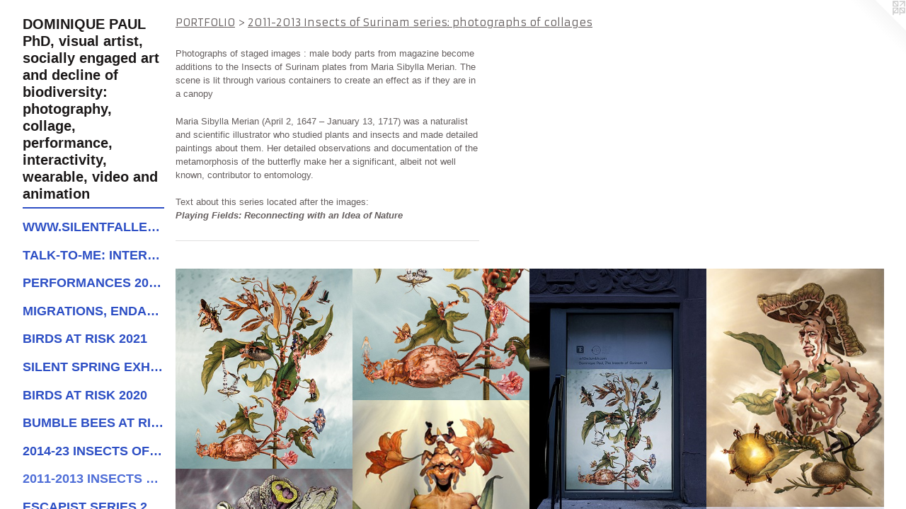

--- FILE ---
content_type: text/html;charset=utf-8
request_url: https://dominiquepaul.net/section/397151-2011-13%20Insects%20of%20Surinam%20.html
body_size: 14260
content:
<!doctype html><html class="no-js has-text-after-previews p-section mobile-title-align--center has-mobile-menu-icon--left l-detailed no-home-page mobile-menu-align--center has-text-before-previews p-gallery "><head><meta charset="utf-8" /><meta content="IE=edge" http-equiv="X-UA-Compatible" /><meta http-equiv="X-OPP-Site-Id" content="38715" /><meta http-equiv="X-OPP-Revision" content="2309" /><meta http-equiv="X-OPP-Locke-Environment" content="production" /><meta http-equiv="X-OPP-Locke-Release" content="v0.0.141" /><title>DOMINIQUE PAUL PhD, visual artist, socially engaged art and decline of biodiversity: photography, collage, performance, interactivity, wearable, video and animation </title><link rel="canonical" href="https://dominiquepaul.net/section/397151-2011-2013%20Insects%20of%20Surinam%20series%3a%20photographs%20of%20collages.html" /><meta content="website" property="og:type" /><meta property="og:url" content="https://dominiquepaul.net/section/397151-2011-2013%20Insects%20of%20Surinam%20series%3a%20photographs%20of%20collages.html" /><meta property="og:title" content="2011-2013 Insects of Surinam series: photographs of collages" /><meta content="width=device-width, initial-scale=1" name="viewport" /><link type="text/css" rel="stylesheet" href="//cdnjs.cloudflare.com/ajax/libs/normalize/3.0.2/normalize.min.css" /><link type="text/css" rel="stylesheet" media="only all" href="//maxcdn.bootstrapcdn.com/font-awesome/4.3.0/css/font-awesome.min.css" /><link type="text/css" rel="stylesheet" media="not all and (min-device-width: 600px) and (min-device-height: 600px)" href="/release/locke/production/v0.0.141/css/small.css" /><link type="text/css" rel="stylesheet" media="only all and (min-device-width: 600px) and (min-device-height: 600px)" href="/release/locke/production/v0.0.141/css/large-detailed.css" /><link type="text/css" rel="stylesheet" media="not all and (min-device-width: 600px) and (min-device-height: 600px)" href="/r17602918290000002309/css/small-site.css" /><link type="text/css" rel="stylesheet" media="only all and (min-device-width: 600px) and (min-device-height: 600px)" href="/r17602918290000002309/css/large-site.css" /><link type="text/css" rel="stylesheet" media="only all and (min-device-width: 600px) and (min-device-height: 600px)" href="//fonts.googleapis.com/css?family=Armata" /><script>window.OPP = window.OPP || {};
OPP.modernMQ = 'only all';
OPP.smallMQ = 'not all and (min-device-width: 600px) and (min-device-height: 600px)';
OPP.largeMQ = 'only all and (min-device-width: 600px) and (min-device-height: 600px)';
OPP.downURI = '/x/7/1/5/38715/.down';
OPP.gracePeriodURI = '/x/7/1/5/38715/.grace_period';
OPP.imgL = function (img) {
  !window.lazySizes && img.onerror();
};
OPP.imgE = function (img) {
  img.onerror = img.onload = null;
  img.src = img.getAttribute('data-src');
  //img.srcset = img.getAttribute('data-srcset');
};</script><script src="/release/locke/production/v0.0.141/js/modernizr.js"></script><script src="/release/locke/production/v0.0.141/js/masonry.js"></script><script src="/release/locke/production/v0.0.141/js/respimage.js"></script><script src="/release/locke/production/v0.0.141/js/ls.aspectratio.js"></script><script src="/release/locke/production/v0.0.141/js/lazysizes.js"></script><script src="/release/locke/production/v0.0.141/js/large.js"></script><script>if (!Modernizr.mq('only all')) { document.write('<link type="text/css" rel="stylesheet" href="/release/locke/production/v0.0.141/css/minimal.css">') }</script></head><body><header id="header"><a class=" site-title" href="/home.html"><span class=" site-title-text u-break-word">DOMINIQUE PAUL PhD, visual artist, socially engaged art and decline of biodiversity: photography, collage, performance, interactivity, wearable, video and animation </span><div class=" site-title-media"></div></a><a id="mobile-menu-icon" class="mobile-menu-icon hidden--no-js hidden--large"><svg viewBox="0 0 21 17" width="21" height="17" fill="currentColor"><rect x="0" y="0" width="21" height="3" rx="0"></rect><rect x="0" y="7" width="21" height="3" rx="0"></rect><rect x="0" y="14" width="21" height="3" rx="0"></rect></svg></a></header><nav class=" hidden--large"><ul class=" site-nav"><li class="nav-item nav-home "><a class="nav-link " href="/home.html">Home</a></li><li class="d3 nav-divider hidden--small"></li><li class="nav-item expanded nav-museum "><a class="nav-link " href="/home.html">PORTFOLIO</a><ul><li class="nav-gallery nav-item expanded "><a class="nav-link " href="/section/519379-www%2esilentfallexhibition%2eorg%20%20%20%20%20%20%20%20%20%20Silent%20Fall%2c%20Art%20Museum%20of%20the%20Americas%2c%20Washington%20D%2eC%2e.html">www.silentfallexhibition.org </a></li><li class="nav-gallery nav-item expanded "><a class="nav-link " href="/section/527082-Talk-to-Me%3a%20interactive%20sound%20piece.html">Talk-to-Me: interactive bird</a></li><li class="nav-gallery nav-item expanded "><a class="nav-link " href="/section/527080-Performances%3a%20Red%20%28trailer%29%2c%20Red%7cRojo%7cRouge%7cVermelho%2c%20Animal%20Population%20Decline%20and%20The%20Ants%20%28excerpts%29.html">Performances 2022-2024</a></li><li class="nav-gallery nav-item expanded "><a class="nav-link " href="/section/511728-Migrations%2c%20Endangered%20Species%20and%20Geopolitics.html">Migrations, Endangered Species and Geopolitics</a></li><li class="nav-gallery nav-item expanded "><a class="nav-link " href="/section/503389-Damoiseaux%202021%3a%2025%20bird%20species%20at%20risk%20from%20the%20Canadian%20and%20American%20public%20registry.html">Birds at Risk 2021</a></li><li class="nav-gallery nav-item expanded "><a class="nav-link " href="/section/509401-Silent%20Spring%20exhibitions%20New%20York%202020%20and%20Quebec%202021.html">Silent Spring exhibitions</a></li><li class="nav-gallery nav-item expanded "><a class="nav-link " href="/section/501730-Damoiseaux%202020%3a%2021%20bird%20species%20at%20risk%20from%20the%20Canadian%20and%20American%20public%20registry.html">Birds at Risk 2020</a></li><li class="nav-gallery nav-item expanded "><a class="nav-link " href="/section/484312-Bumble%20Bees%20at%20Risk%20from%20the%20Canadian%20and%20American%20public%20registry.html">Bumble Bees at Risk, 2019</a></li><li class="nav-gallery nav-item expanded "><a class="nav-link " href="/section/450037-2014-23%20Insects%20of%20Surinam%20series%3a%20photographs%20of%20collages%2c%20high-reliefs%20and%20animation.html">2014-23 Insects of Surinam</a></li><li class="nav-gallery nav-item expanded "><a class="selected nav-link " href="/section/397151-2011-2013%20Insects%20of%20Surinam%20series%3a%20photographs%20of%20collages.html">2011-2013 Insects of Surinam</a></li><li class="nav-gallery nav-item expanded "><a class="nav-link " href="/section/450039-Escapist%20series%202017.html">Escapist series 2017</a></li><li class="nav-gallery nav-item expanded "><a class="nav-link " href="/section/453221-Air%20Quality%20Performance%20with%20an%20interactive%20dress.html">Air Quality interactive dress</a></li><li class="nav-gallery nav-item expanded "><a class="nav-link " href="/section/423366-Median%20Household%20Income%2c%20performance%20with%20an%20interactive%20dress%2c%20New%20York.html">Median Houshold Income performance</a></li><li class="nav-gallery nav-item expanded "><a class="nav-link " href="/section/431424-Videos%3a%20Wearable%20Structures.html">Videos: Wearable Structures</a></li><li class="nav-gallery nav-item expanded "><a class="nav-link " href="/section/423365-Images%20of%20Theme%20Dresses.html">Theme Dresses</a></li><li class="nav-gallery nav-item expanded "><a class="nav-link " href="/section/285680-Migrations%20des%20Arthropodes%2c%202012%2c%20photo%20series.html">Migrations des Arthropodes, 2012, photo series</a></li><li class="nav-gallery nav-item expanded "><a class="nav-link " href="/artwork/2832524-Migrations%20des%20Arthropodes%2c%20English%20compilation%20of%204%20video%20loops%2c%20also%20available%20in%20French.html">Video: Migrations of the Arthropods, 2012, Artist becomes an insect... 5 min 30 sec.</a></li><li class="nav-gallery nav-item expanded "><a class="nav-link " href="/section/284387-Prometheus%20series%202010-2011.html">Prometheus series 2010-2011</a></li><li class="nav-gallery nav-item expanded "><a class="nav-link " href="/section/284320-Illuminations%202010-2011.html">Illuminations 2010-2011</a></li><li class="nav-gallery nav-item expanded "><a class="nav-link " href="/section/303532-Becoming%20Chinese%202011.html">Becoming Chinese 2011</a></li><li class="nav-gallery nav-item expanded "><a class="nav-link " href="/section/285022-Explorations%20%3a%20Archetypes%20and%20change%20of%20seasons%202006-2009.html">Explorations : Archetypes and change of seasons 2006-2009</a></li><li class="nav-gallery nav-item expanded "><a class="nav-link " href="/section/284176-Degenerations%20series%20%3a%20Lucie%20and%20Neal%202003-2005.html">Degenerations series : Lucie and Neal 2003-2005</a></li><li class="nav-gallery nav-item expanded "><a class="nav-link " href="/section/284841-Degenerations%20series%20%3a%20Daphn%c3%a9%20and%20Cyb%c3%a8le%202003-2005.html">Degenerations series : Daphné and Cybèle 2003-2005</a></li><li class="nav-gallery nav-item expanded "><a class="nav-link " href="/section/284351-Avatars%201999-2003.html">Avatars 1999-2003</a></li></ul></li><li class="d3 nav-divider hidden--small"></li><li class="nav-links nav-item "><a class="nav-link " href="/links.html">Links to PRESS</a></li><li class="d3 nav-divider hidden--small"></li><li class="nav-item nav-pdf2 "><a target="_blank" class="nav-link " href="//img-cache.oppcdn.com/fixed/38715/assets/yniztPCbmgtd77uB.pdf">Resume</a></li><li class="d3 nav-divider hidden--small"></li><li class="nav-news nav-item "><a class="nav-link " href="/news.html">News</a></li><li class="d3 nav-divider hidden--small"></li><li class="nav-item nav-contact "><a class="nav-link " href="/contact.html">CONTACT</a></li><li class="d3 nav-divider hidden--small"></li><li class="d3 nav-divider hidden--small"></li><li class="nav-pdf5 nav-item "><a target="_blank" class="nav-link " href="//img-cache.oppcdn.com/fixed/38715/assets/WDy8OUpqMSYy32SG.pdf">Animal Population Decline|Disappearing</a></li><li class="d3 nav-divider hidden--small"></li><li class="nav-pdf3 nav-item "><a target="_blank" class="nav-link " href="//img-cache.oppcdn.com/fixed/38715/assets/L_6WLinzFwjgJvWE.pdf">PDF CATALOGUE 2012, English &amp; French</a></li><li class="nav-item nav-pdf1 "><a target="_blank" class="nav-link " href="//img-cache.oppcdn.com/fixed/38715/assets/SmyTgpVR6Lbj3QSO.pdf">Silent Fall|Devenir oiseau|Becoming bir </a></li><li class="nav-pdf4 nav-item "><a target="_blank" class="nav-link " href="//img-cache.oppcdn.com/fixed/38715/assets/uz1gQG5yooBKfqEp.pdf">PRESS 2023-2012 INCLUDE WASHINGTON POST</a></li><li class="d3 nav-divider hidden--small"></li></ul></nav><div class=" content"><nav class=" hidden--small" id="nav"><header><a class=" site-title" href="/home.html"><span class=" site-title-text u-break-word">DOMINIQUE PAUL PhD, visual artist, socially engaged art and decline of biodiversity: photography, collage, performance, interactivity, wearable, video and animation </span><div class=" site-title-media"></div></a></header><ul class=" site-nav"><li class="nav-item nav-home "><a class="nav-link " href="/home.html">Home</a></li><li class="d3 nav-divider hidden--small"></li><li class="nav-item expanded nav-museum "><a class="nav-link " href="/home.html">PORTFOLIO</a><ul><li class="nav-gallery nav-item expanded "><a class="nav-link " href="/section/519379-www%2esilentfallexhibition%2eorg%20%20%20%20%20%20%20%20%20%20Silent%20Fall%2c%20Art%20Museum%20of%20the%20Americas%2c%20Washington%20D%2eC%2e.html">www.silentfallexhibition.org </a></li><li class="nav-gallery nav-item expanded "><a class="nav-link " href="/section/527082-Talk-to-Me%3a%20interactive%20sound%20piece.html">Talk-to-Me: interactive bird</a></li><li class="nav-gallery nav-item expanded "><a class="nav-link " href="/section/527080-Performances%3a%20Red%20%28trailer%29%2c%20Red%7cRojo%7cRouge%7cVermelho%2c%20Animal%20Population%20Decline%20and%20The%20Ants%20%28excerpts%29.html">Performances 2022-2024</a></li><li class="nav-gallery nav-item expanded "><a class="nav-link " href="/section/511728-Migrations%2c%20Endangered%20Species%20and%20Geopolitics.html">Migrations, Endangered Species and Geopolitics</a></li><li class="nav-gallery nav-item expanded "><a class="nav-link " href="/section/503389-Damoiseaux%202021%3a%2025%20bird%20species%20at%20risk%20from%20the%20Canadian%20and%20American%20public%20registry.html">Birds at Risk 2021</a></li><li class="nav-gallery nav-item expanded "><a class="nav-link " href="/section/509401-Silent%20Spring%20exhibitions%20New%20York%202020%20and%20Quebec%202021.html">Silent Spring exhibitions</a></li><li class="nav-gallery nav-item expanded "><a class="nav-link " href="/section/501730-Damoiseaux%202020%3a%2021%20bird%20species%20at%20risk%20from%20the%20Canadian%20and%20American%20public%20registry.html">Birds at Risk 2020</a></li><li class="nav-gallery nav-item expanded "><a class="nav-link " href="/section/484312-Bumble%20Bees%20at%20Risk%20from%20the%20Canadian%20and%20American%20public%20registry.html">Bumble Bees at Risk, 2019</a></li><li class="nav-gallery nav-item expanded "><a class="nav-link " href="/section/450037-2014-23%20Insects%20of%20Surinam%20series%3a%20photographs%20of%20collages%2c%20high-reliefs%20and%20animation.html">2014-23 Insects of Surinam</a></li><li class="nav-gallery nav-item expanded "><a class="selected nav-link " href="/section/397151-2011-2013%20Insects%20of%20Surinam%20series%3a%20photographs%20of%20collages.html">2011-2013 Insects of Surinam</a></li><li class="nav-gallery nav-item expanded "><a class="nav-link " href="/section/450039-Escapist%20series%202017.html">Escapist series 2017</a></li><li class="nav-gallery nav-item expanded "><a class="nav-link " href="/section/453221-Air%20Quality%20Performance%20with%20an%20interactive%20dress.html">Air Quality interactive dress</a></li><li class="nav-gallery nav-item expanded "><a class="nav-link " href="/section/423366-Median%20Household%20Income%2c%20performance%20with%20an%20interactive%20dress%2c%20New%20York.html">Median Houshold Income performance</a></li><li class="nav-gallery nav-item expanded "><a class="nav-link " href="/section/431424-Videos%3a%20Wearable%20Structures.html">Videos: Wearable Structures</a></li><li class="nav-gallery nav-item expanded "><a class="nav-link " href="/section/423365-Images%20of%20Theme%20Dresses.html">Theme Dresses</a></li><li class="nav-gallery nav-item expanded "><a class="nav-link " href="/section/285680-Migrations%20des%20Arthropodes%2c%202012%2c%20photo%20series.html">Migrations des Arthropodes, 2012, photo series</a></li><li class="nav-gallery nav-item expanded "><a class="nav-link " href="/artwork/2832524-Migrations%20des%20Arthropodes%2c%20English%20compilation%20of%204%20video%20loops%2c%20also%20available%20in%20French.html">Video: Migrations of the Arthropods, 2012, Artist becomes an insect... 5 min 30 sec.</a></li><li class="nav-gallery nav-item expanded "><a class="nav-link " href="/section/284387-Prometheus%20series%202010-2011.html">Prometheus series 2010-2011</a></li><li class="nav-gallery nav-item expanded "><a class="nav-link " href="/section/284320-Illuminations%202010-2011.html">Illuminations 2010-2011</a></li><li class="nav-gallery nav-item expanded "><a class="nav-link " href="/section/303532-Becoming%20Chinese%202011.html">Becoming Chinese 2011</a></li><li class="nav-gallery nav-item expanded "><a class="nav-link " href="/section/285022-Explorations%20%3a%20Archetypes%20and%20change%20of%20seasons%202006-2009.html">Explorations : Archetypes and change of seasons 2006-2009</a></li><li class="nav-gallery nav-item expanded "><a class="nav-link " href="/section/284176-Degenerations%20series%20%3a%20Lucie%20and%20Neal%202003-2005.html">Degenerations series : Lucie and Neal 2003-2005</a></li><li class="nav-gallery nav-item expanded "><a class="nav-link " href="/section/284841-Degenerations%20series%20%3a%20Daphn%c3%a9%20and%20Cyb%c3%a8le%202003-2005.html">Degenerations series : Daphné and Cybèle 2003-2005</a></li><li class="nav-gallery nav-item expanded "><a class="nav-link " href="/section/284351-Avatars%201999-2003.html">Avatars 1999-2003</a></li></ul></li><li class="d3 nav-divider hidden--small"></li><li class="nav-links nav-item "><a class="nav-link " href="/links.html">Links to PRESS</a></li><li class="d3 nav-divider hidden--small"></li><li class="nav-item nav-pdf2 "><a target="_blank" class="nav-link " href="//img-cache.oppcdn.com/fixed/38715/assets/yniztPCbmgtd77uB.pdf">Resume</a></li><li class="d3 nav-divider hidden--small"></li><li class="nav-news nav-item "><a class="nav-link " href="/news.html">News</a></li><li class="d3 nav-divider hidden--small"></li><li class="nav-item nav-contact "><a class="nav-link " href="/contact.html">CONTACT</a></li><li class="d3 nav-divider hidden--small"></li><li class="d3 nav-divider hidden--small"></li><li class="nav-pdf5 nav-item "><a target="_blank" class="nav-link " href="//img-cache.oppcdn.com/fixed/38715/assets/WDy8OUpqMSYy32SG.pdf">Animal Population Decline|Disappearing</a></li><li class="d3 nav-divider hidden--small"></li><li class="nav-pdf3 nav-item "><a target="_blank" class="nav-link " href="//img-cache.oppcdn.com/fixed/38715/assets/L_6WLinzFwjgJvWE.pdf">PDF CATALOGUE 2012, English &amp; French</a></li><li class="nav-item nav-pdf1 "><a target="_blank" class="nav-link " href="//img-cache.oppcdn.com/fixed/38715/assets/SmyTgpVR6Lbj3QSO.pdf">Silent Fall|Devenir oiseau|Becoming bir </a></li><li class="nav-pdf4 nav-item "><a target="_blank" class="nav-link " href="//img-cache.oppcdn.com/fixed/38715/assets/uz1gQG5yooBKfqEp.pdf">PRESS 2023-2012 INCLUDE WASHINGTON POST</a></li><li class="d3 nav-divider hidden--small"></li></ul><footer><div class=" copyright">© DOMINIQUE PAUL 2000-2022</div><div class=" credit"><a href="http://otherpeoplespixels.com/ref/dominiquepaul.net" target="_blank">Website by OtherPeoplesPixels</a></div></footer></nav><main id="main"><a class=" logo hidden--small" href="http://otherpeoplespixels.com/ref/dominiquepaul.net" title="Website by OtherPeoplesPixels" target="_blank"></a><div class=" page"><script src="/release/locke/production/v0.0.141/js/gallery.js"></script><h1 class="section-title title"><a href="/home.html" class="root title-segment hidden--small">PORTFOLIO</a><span class=" title-sep hidden--small"> &gt; </span><span class=" title-segment">2011-2013 Insects of Surinam series: photographs of collages</span></h1><div class="description wordy t-multi-column description-0 u-columns-1 u-break-word border-color "><p>Photographs of staged images : male body parts from magazine become additions to the Insects of Surinam plates from Maria Sibylla Merian. The scene is lit through various containers to create an effect as if they are in a canopy</p><p>Maria Sibylla Merian (April 2, 1647 – January 13, 1717) was a naturalist and scientific illustrator who studied plants and insects and made detailed paintings about them. Her detailed observations and documentation of the metamorphosis of the butterfly make her a significant, albeit not well known, contributor to entomology.</p><p>Text about this series located after the images: <br clear="none" /><b><i>Playing Fields: Reconnecting with an Idea of Nature</i></b> <br clear="none" /></p></div><div class=" previews"><div id="preview-0" class="preview image asset media-and-info"><a class=" media" title="Insects of Surinam 19: Sweet Potato/Patate douce" href="/artwork/3166154-Insects%20of%20Surinam%2019%3a%20Sweet%20Potato%2fPatate%20douce.html"><div class=" preview-image"><img onerror="OPP.imgE(this);" alt="Dominique Paul, Merian, photography, collage, environment, male body, transformation, metamorphosis" data-srcset="//img-cache.oppcdn.com/img/v1.0/s:38715/t:QkxBTksrVEVYVCtIRVJF/p:12/g:tl/o:2.5/a:50/q:90/2520x1220-xqKFcDAbc9gzqe_N.jpg/1077x1220/0015d02c67ffcdafb1c7539cd24da5ba.jpg 1077w,
//img-cache.oppcdn.com/img/v1.0/s:38715/t:QkxBTksrVEVYVCtIRVJF/p:12/g:tl/o:2.5/a:50/q:90/1640x830-xqKFcDAbc9gzqe_N.jpg/733x830/b4233a46fd4decfeb6878a18d78b119e.jpg 733w,
//img-cache.oppcdn.com/img/v1.0/s:38715/t:QkxBTksrVEVYVCtIRVJF/p:12/g:tl/o:2.5/a:50/q:90/1400x720-xqKFcDAbc9gzqe_N.jpg/636x720/55e309d0cd5030127e7847ff2afda159.jpg 636w,
//img-cache.oppcdn.com/img/v1.0/s:38715/t:QkxBTksrVEVYVCtIRVJF/p:12/g:tl/o:2.5/a:50/q:90/984x588-xqKFcDAbc9gzqe_N.jpg/519x588/4747ce1c605069eb995f09744fb3c955.jpg 519w,
//img-cache.oppcdn.com/fixed/38715/assets/xqKFcDAbc9gzqe_N.jpg 424w" src="data:image/svg+xml;charset=UTF-8,%3Csvg%20xmlns%3D%27http%3A%2F%2Fwww.w3.org%2F2000%2Fsvg%27%20viewbox%3D%270%200%201077%201220%27%20width%3D%271077px%27%20height%3D%271220px%27%3E%3C%2Fsvg%3E" onload="OPP.imgL(this);" data-sizes="auto" class="u-img lazyload hidden--no-js " data-src="//img-cache.oppcdn.com/fixed/38715/assets/xqKFcDAbc9gzqe_N.jpg" data-aspectratio="1077/1220" /><noscript><img class="u-img " alt="Dominique Paul, Merian, photography, collage, environment, male body, transformation, metamorphosis" src="//img-cache.oppcdn.com/fixed/38715/assets/xqKFcDAbc9gzqe_N.jpg" /></noscript></div></a><div class=" info border-color"><div class=" wall-text border-color"><div class=" wt-item wt-title"><a href="/artwork/3166154-Insects%20of%20Surinam%2019%3a%20Sweet%20Potato%2fPatate%20douce.html">Insects of Surinam 19: Sweet Potato/Patate douce</a></div><div class=" wt-item wt-media">Photograph of a collage with custom lighting through recycled containers; Printed on Hahnemühle Photo Rag paper</div><div class=" wt-item wt-dimensions">32 x 27.2 inches | 81.3 x 69.2 cm</div><div class=" wt-item wt-date">2013</div></div></div></div><div id="preview-1" class="preview image asset media-and-info"><a class=" media" title="Insects of Sutiname 19, detail bottom left" href="/artwork/3279923-Insects%20of%20Sutiname%2019%2c%20detail%20bottom%20left.html"><div class=" preview-image"><img onerror="OPP.imgE(this);" alt="Insects of Sutiname 19, detail bottom left" data-srcset="//img-cache.oppcdn.com/img/v1.0/s:38715/t:QkxBTksrVEVYVCtIRVJF/p:12/g:tl/o:2.5/a:50/q:90/1640x830-kujBkkd_VaEAjSDV.jpg/1111x830/7130e7720c94b0d29ddbe39a8847768e.jpg 1111w,
//img-cache.oppcdn.com/img/v1.0/s:38715/t:QkxBTksrVEVYVCtIRVJF/p:12/g:tl/o:2.5/a:50/q:90/1400x720-kujBkkd_VaEAjSDV.jpg/963x720/782ac7c0aa961ff03bf5d64fc2f3aa69.jpg 963w,
//img-cache.oppcdn.com/img/v1.0/s:38715/t:QkxBTksrVEVYVCtIRVJF/p:12/g:tl/o:2.5/a:50/q:90/984x588-kujBkkd_VaEAjSDV.jpg/787x588/940e9bc422b6f3d3a6cacd509862973e.jpg 787w,
//img-cache.oppcdn.com/fixed/38715/assets/kujBkkd_VaEAjSDV.jpg 640w" src="data:image/svg+xml;charset=UTF-8,%3Csvg%20xmlns%3D%27http%3A%2F%2Fwww.w3.org%2F2000%2Fsvg%27%20viewbox%3D%270%200%201111%20830%27%20width%3D%271111px%27%20height%3D%27830px%27%3E%3C%2Fsvg%3E" onload="OPP.imgL(this);" data-sizes="auto" class="u-img lazyload hidden--no-js " data-src="//img-cache.oppcdn.com/fixed/38715/assets/kujBkkd_VaEAjSDV.jpg" data-aspectratio="1111/830" /><noscript><img class="u-img " alt="Insects of Sutiname 19, detail bottom left" src="//img-cache.oppcdn.com/fixed/38715/assets/kujBkkd_VaEAjSDV.jpg" /></noscript></div></a><div class=" info border-color"><div class=" wall-text border-color"><div class=" wt-item wt-title"><a href="/artwork/3279923-Insects%20of%20Sutiname%2019%2c%20detail%20bottom%20left.html">Insects of Sutiname 19, detail bottom left</a></div><div class=" wt-item wt-media">Photograph of a collage with custom lighting through recycled containers; Printed on Hahnemühle Photo Rag paper</div><div class=" wt-item wt-dimensions">32 x 27 inches | 81,3 x 68,7 cm</div><div class=" wt-item wt-date">2013</div></div></div></div><div id="preview-2" class="preview image asset media-and-info"><a class=" media" title="Insects of Surinam 19, in situ" href="/artwork/3279915-Insects%20of%20Surinam%2019%2c%20in%20situ.html"><div class=" preview-image"><img onerror="OPP.imgE(this);" alt="dominique paul, time equities art in buidings 10th Street New York" data-srcset="//img-cache.oppcdn.com/img/v1.0/s:38715/t:QkxBTksrVEVYVCtIRVJF/p:12/g:tl/o:2.5/a:50/q:90/1640x830-2PYbB6LgH1x4cHKi.jpg/555x830/8515d5459df25e9441cd08030a2c1609.jpg 555w,
//img-cache.oppcdn.com/img/v1.0/s:38715/t:QkxBTksrVEVYVCtIRVJF/p:12/g:tl/o:2.5/a:50/q:90/1400x720-2PYbB6LgH1x4cHKi.jpg/481x720/892cd7eae56dc0a31bf7a0f0d45e7c1a.jpg 481w,
//img-cache.oppcdn.com/img/v1.0/s:38715/t:QkxBTksrVEVYVCtIRVJF/p:12/g:tl/o:2.5/a:50/q:90/984x588-2PYbB6LgH1x4cHKi.jpg/393x588/081c365f1825705970e6984f4c2ec052.jpg 393w,
//img-cache.oppcdn.com/fixed/38715/assets/2PYbB6LgH1x4cHKi.jpg 321w" src="data:image/svg+xml;charset=UTF-8,%3Csvg%20xmlns%3D%27http%3A%2F%2Fwww.w3.org%2F2000%2Fsvg%27%20viewbox%3D%270%200%20555%20830%27%20width%3D%27555px%27%20height%3D%27830px%27%3E%3C%2Fsvg%3E" onload="OPP.imgL(this);" data-sizes="auto" class="u-img lazyload hidden--no-js " data-src="//img-cache.oppcdn.com/fixed/38715/assets/2PYbB6LgH1x4cHKi.jpg" data-aspectratio="555/830" /><noscript><img class="u-img " alt="dominique paul, time equities art in buidings 10th Street New York" src="//img-cache.oppcdn.com/fixed/38715/assets/2PYbB6LgH1x4cHKi.jpg" /></noscript></div></a><div class=" info border-color"><div class=" wall-text border-color"><div class=" wt-item wt-title"><a href="/artwork/3279915-Insects%20of%20Surinam%2019%2c%20in%20situ.html">Insects of Surinam 19, in situ</a></div><div class=" wt-item wt-media">Photography</div><div class=" wt-item wt-dimensions">36X31 inches</div><div class=" wt-item wt-date">2013</div></div></div></div><div id="preview-3" class="preview image asset media-and-info"><a class=" media" title="Insects of Surinam 18: Seville Orange/Bigaradier " href="/artwork/3166091-Insects%20of%20Surinam%2018%3a%20Seville%20Orange%2fBigaradier%20.html"><div class=" preview-image"><img onerror="OPP.imgE(this);" alt="Insects of Surinam 18: Seville Orange/Bigaradier " data-srcset="//img-cache.oppcdn.com/img/v1.0/s:38715/t:QkxBTksrVEVYVCtIRVJF/p:12/g:tl/o:2.5/a:50/q:90/2520x1220-xj02IRWosxBAw0LH.jpg/907x1220/ee26a28156b1da69f02c901458c38206.jpg 907w,
//img-cache.oppcdn.com/img/v1.0/s:38715/t:QkxBTksrVEVYVCtIRVJF/p:12/g:tl/o:2.5/a:50/q:90/1640x830-xj02IRWosxBAw0LH.jpg/617x830/4039bcebb42f4b4748364ebd8a815b58.jpg 617w,
//img-cache.oppcdn.com/img/v1.0/s:38715/t:QkxBTksrVEVYVCtIRVJF/p:12/g:tl/o:2.5/a:50/q:90/1400x720-xj02IRWosxBAw0LH.jpg/535x720/1dd7cb576b7808c3fa6cb5437ce8e2a8.jpg 535w,
//img-cache.oppcdn.com/img/v1.0/s:38715/t:QkxBTksrVEVYVCtIRVJF/p:12/g:tl/o:2.5/a:50/q:90/984x588-xj02IRWosxBAw0LH.jpg/437x588/b0e8f12088368e8384859fe3ae870a35.jpg 437w,
//img-cache.oppcdn.com/fixed/38715/assets/xj02IRWosxBAw0LH.jpg 356w" src="data:image/svg+xml;charset=UTF-8,%3Csvg%20xmlns%3D%27http%3A%2F%2Fwww.w3.org%2F2000%2Fsvg%27%20viewbox%3D%270%200%20907%201220%27%20width%3D%27907px%27%20height%3D%271220px%27%3E%3C%2Fsvg%3E" onload="OPP.imgL(this);" data-sizes="auto" class="u-img lazyload hidden--no-js " data-src="//img-cache.oppcdn.com/fixed/38715/assets/xj02IRWosxBAw0LH.jpg" data-aspectratio="907/1220" /><noscript><img class="u-img " alt="Insects of Surinam 18: Seville Orange/Bigaradier " src="//img-cache.oppcdn.com/fixed/38715/assets/xj02IRWosxBAw0LH.jpg" /></noscript></div></a><div class=" info border-color"><div class=" wall-text border-color"><div class=" wt-item wt-title"><a href="/artwork/3166091-Insects%20of%20Surinam%2018%3a%20Seville%20Orange%2fBigaradier%20.html">Insects of Surinam 18: Seville Orange/Bigaradier </a></div><div class=" wt-item wt-media">Photograph of a collage with custom lighting through recycled containers; Printed on Hahnemühle Photo Rag paper</div><div class=" wt-item wt-dimensions">12 x 8.9 in | 30,5 x 22,7 cm</div><div class=" wt-item wt-date">2013</div></div></div></div><div id="preview-4" class="preview image asset media-and-info"><a class=" media" title="Insects of Surinam 17: Barbados Lily/Amaryllis" href="/artwork/3149998-Insects%20of%20Surinam%2017%3a%20Barbados%20Lily%2fAmaryllis.html"><div class=" preview-image"><img onerror="OPP.imgE(this);" alt="Insects of Surinam 17: Barbados Lily/Amaryllis" data-srcset="//img-cache.oppcdn.com/img/v1.0/s:38715/t:QkxBTksrVEVYVCtIRVJF/p:12/g:tl/o:2.5/a:50/q:90/2520x1220-_THUPsrMNGM__SnD.jpg/774x1220/cdf07b0f65be4925419b03eb69c72d65.jpg 774w,
//img-cache.oppcdn.com/img/v1.0/s:38715/t:QkxBTksrVEVYVCtIRVJF/p:12/g:tl/o:2.5/a:50/q:90/1640x830-_THUPsrMNGM__SnD.jpg/527x830/6e4d99ca0ca0f85d08d2f3289cf5edf9.jpg 527w,
//img-cache.oppcdn.com/img/v1.0/s:38715/t:QkxBTksrVEVYVCtIRVJF/p:12/g:tl/o:2.5/a:50/q:90/1400x720-_THUPsrMNGM__SnD.jpg/457x720/352e929358ef2400e863eee4f4dc231c.jpg 457w,
//img-cache.oppcdn.com/img/v1.0/s:38715/t:QkxBTksrVEVYVCtIRVJF/p:12/g:tl/o:2.5/a:50/q:90/984x588-_THUPsrMNGM__SnD.jpg/373x588/946c4fab1cef782a663d949a4682e285.jpg 373w,
//img-cache.oppcdn.com/fixed/38715/assets/_THUPsrMNGM__SnD.jpg 304w" src="data:image/svg+xml;charset=UTF-8,%3Csvg%20xmlns%3D%27http%3A%2F%2Fwww.w3.org%2F2000%2Fsvg%27%20viewbox%3D%270%200%20774%201220%27%20width%3D%27774px%27%20height%3D%271220px%27%3E%3C%2Fsvg%3E" onload="OPP.imgL(this);" data-sizes="auto" class="u-img lazyload hidden--no-js " data-src="//img-cache.oppcdn.com/fixed/38715/assets/_THUPsrMNGM__SnD.jpg" data-aspectratio="774/1220" /><noscript><img class="u-img " alt="Insects of Surinam 17: Barbados Lily/Amaryllis" src="//img-cache.oppcdn.com/fixed/38715/assets/_THUPsrMNGM__SnD.jpg" /></noscript></div></a><div class=" info border-color"><div class=" wall-text border-color"><div class=" wt-item wt-title"><a href="/artwork/3149998-Insects%20of%20Surinam%2017%3a%20Barbados%20Lily%2fAmaryllis.html">Insects of Surinam 17: Barbados Lily/Amaryllis</a></div><div class=" wt-item wt-media">Photograph of a collage with custom lighting through recycled containers; Printed on Hahnemühle Photo Rag paper</div><div class=" wt-item wt-dimensions">12 x 7.6 in | 30,5 x 19,4 cm</div><div class=" wt-item wt-date">2013</div></div></div></div><div id="preview-5" class="preview image asset media-and-info"><a class=" media" title="Insects of Surinam 16" href="/artwork/3061267-Insects%20of%20Surinam%2016.html"><div class=" preview-image"><img onerror="OPP.imgE(this);" alt="Dominique Paul, Merian, Insects of Surinam, photography" data-srcset="//img-cache.oppcdn.com/img/v1.0/s:38715/t:QkxBTksrVEVYVCtIRVJF/p:12/g:tl/o:2.5/a:50/q:90/2520x1220-ulAM92jP_nTCnJUB.jpg/908x1220/a42fbc47e5a4d22cc07f9c5ac433ded2.jpg 908w,
//img-cache.oppcdn.com/img/v1.0/s:38715/t:QkxBTksrVEVYVCtIRVJF/p:12/g:tl/o:2.5/a:50/q:90/1640x830-ulAM92jP_nTCnJUB.jpg/617x830/b8f995cf1a6f9606e819b47e7531bf8f.jpg 617w,
//img-cache.oppcdn.com/img/v1.0/s:38715/t:QkxBTksrVEVYVCtIRVJF/p:12/g:tl/o:2.5/a:50/q:90/1400x720-ulAM92jP_nTCnJUB.jpg/535x720/163b02fa9cef49b164b8290706c29830.jpg 535w,
//img-cache.oppcdn.com/img/v1.0/s:38715/t:QkxBTksrVEVYVCtIRVJF/p:12/g:tl/o:2.5/a:50/q:90/984x588-ulAM92jP_nTCnJUB.jpg/437x588/962b7efbc9c7088e80a8022c5332caf5.jpg 437w,
//img-cache.oppcdn.com/fixed/38715/assets/ulAM92jP_nTCnJUB.jpg 357w" src="data:image/svg+xml;charset=UTF-8,%3Csvg%20xmlns%3D%27http%3A%2F%2Fwww.w3.org%2F2000%2Fsvg%27%20viewbox%3D%270%200%20908%201220%27%20width%3D%27908px%27%20height%3D%271220px%27%3E%3C%2Fsvg%3E" onload="OPP.imgL(this);" data-sizes="auto" class="u-img lazyload hidden--no-js " data-src="//img-cache.oppcdn.com/fixed/38715/assets/ulAM92jP_nTCnJUB.jpg" data-aspectratio="908/1220" /><noscript><img class="u-img " alt="Dominique Paul, Merian, Insects of Surinam, photography" src="//img-cache.oppcdn.com/fixed/38715/assets/ulAM92jP_nTCnJUB.jpg" /></noscript></div></a><div class=" info border-color"><div class=" wall-text border-color"><div class=" wt-item wt-title"><a href="/artwork/3061267-Insects%20of%20Surinam%2016.html">Insects of Surinam 16</a></div><div class=" wt-item wt-media">Photograph of a collage with custom lighting through recycled containers; Printed on Hahnemühle Photo Rag paper</div><div class=" wt-item wt-dimensions">12 x 8.6 in | 30,5 x 22,7 cm</div><div class=" wt-item wt-date">2013</div></div></div></div><div id="preview-6" class="preview image asset media-and-info"><a class=" media" title="Insects of Surinam 15: Banana/Banane/Musa Paradisiaca" href="/artwork/3060995-Insects%20of%20Surinam%2015%3a%20Banana%2fBanane%2fMusa%20Paradisiaca.html"><div class=" preview-image"><img onerror="OPP.imgE(this);" alt="Dominique Paul, Merian, Insects of Surinam, photography" data-srcset="//img-cache.oppcdn.com/img/v1.0/s:38715/t:QkxBTksrVEVYVCtIRVJF/p:12/g:tl/o:2.5/a:50/q:90/2520x1220-30dW_93RAsMkQvyq.jpg/941x1220/d17a118a6bc72739371eb867791c7e52.jpg 941w,
//img-cache.oppcdn.com/img/v1.0/s:38715/t:QkxBTksrVEVYVCtIRVJF/p:12/g:tl/o:2.5/a:50/q:90/1640x830-30dW_93RAsMkQvyq.jpg/640x830/d7853d86163909b0b565a8238057a712.jpg 640w,
//img-cache.oppcdn.com/img/v1.0/s:38715/t:QkxBTksrVEVYVCtIRVJF/p:12/g:tl/o:2.5/a:50/q:90/1400x720-30dW_93RAsMkQvyq.jpg/555x720/75e4f83cb9173aeb8a150a7c555e6207.jpg 555w,
//img-cache.oppcdn.com/img/v1.0/s:38715/t:QkxBTksrVEVYVCtIRVJF/p:12/g:tl/o:2.5/a:50/q:90/984x588-30dW_93RAsMkQvyq.jpg/453x588/1f42498b7b3cf7e710e46d57c1ec8105.jpg 453w,
//img-cache.oppcdn.com/fixed/38715/assets/30dW_93RAsMkQvyq.jpg 370w" src="data:image/svg+xml;charset=UTF-8,%3Csvg%20xmlns%3D%27http%3A%2F%2Fwww.w3.org%2F2000%2Fsvg%27%20viewbox%3D%270%200%20941%201220%27%20width%3D%27941px%27%20height%3D%271220px%27%3E%3C%2Fsvg%3E" onload="OPP.imgL(this);" data-sizes="auto" class="u-img lazyload hidden--no-js " data-src="//img-cache.oppcdn.com/fixed/38715/assets/30dW_93RAsMkQvyq.jpg" data-aspectratio="941/1220" /><noscript><img class="u-img " alt="Dominique Paul, Merian, Insects of Surinam, photography" src="//img-cache.oppcdn.com/fixed/38715/assets/30dW_93RAsMkQvyq.jpg" /></noscript></div></a><div class=" info border-color"><div class=" wall-text border-color"><div class=" wt-item wt-title"><a href="/artwork/3060995-Insects%20of%20Surinam%2015%3a%20Banana%2fBanane%2fMusa%20Paradisiaca.html">Insects of Surinam 15: Banana/Banane/Musa Paradisiaca</a></div><div class=" wt-item wt-media">Photograph of a collage with custom lighting through recycled containers; Printed on Hahnemühle Photo Rag paper</div><div class=" wt-item wt-dimensions"> 12 x 9.3 in | 30,5 x 23,5 cm</div><div class=" wt-item wt-date">2013</div></div></div></div><div id="preview-7" class="preview image asset media-and-info"><a class=" media" title="Insects of Surinam 14: Papaya/Papaye" href="/artwork/3060990-Insects%20of%20Surinam%2014%3a%20Papaya%2fPapaye.html"><div class=" preview-image"><img onerror="OPP.imgE(this);" alt="Dominique Paul, Merian, Insects of Surinam, photography" data-srcset="//img-cache.oppcdn.com/img/v1.0/s:38715/t:QkxBTksrVEVYVCtIRVJF/p:12/g:tl/o:2.5/a:50/q:90/2520x1220-pJmyZlrE9fToPxD7.jpg/910x1220/f45685fc02ce41e9eea449baeda21a82.jpg 910w,
//img-cache.oppcdn.com/img/v1.0/s:38715/t:QkxBTksrVEVYVCtIRVJF/p:12/g:tl/o:2.5/a:50/q:90/1640x830-pJmyZlrE9fToPxD7.jpg/619x830/90215588dfcf6a1420b7ae62953fdf98.jpg 619w,
//img-cache.oppcdn.com/img/v1.0/s:38715/t:QkxBTksrVEVYVCtIRVJF/p:12/g:tl/o:2.5/a:50/q:90/1400x720-pJmyZlrE9fToPxD7.jpg/537x720/c9f50b17cdaba4b97d0b5186e6063c6b.jpg 537w,
//img-cache.oppcdn.com/img/v1.0/s:38715/t:QkxBTksrVEVYVCtIRVJF/p:12/g:tl/o:2.5/a:50/q:90/984x588-pJmyZlrE9fToPxD7.jpg/438x588/0889138cebcfe95976cb3c5a55d59fb4.jpg 438w,
//img-cache.oppcdn.com/fixed/38715/assets/pJmyZlrE9fToPxD7.jpg 358w" src="data:image/svg+xml;charset=UTF-8,%3Csvg%20xmlns%3D%27http%3A%2F%2Fwww.w3.org%2F2000%2Fsvg%27%20viewbox%3D%270%200%20910%201220%27%20width%3D%27910px%27%20height%3D%271220px%27%3E%3C%2Fsvg%3E" onload="OPP.imgL(this);" data-sizes="auto" class="u-img lazyload hidden--no-js " data-src="//img-cache.oppcdn.com/fixed/38715/assets/pJmyZlrE9fToPxD7.jpg" data-aspectratio="910/1220" /><noscript><img class="u-img " alt="Dominique Paul, Merian, Insects of Surinam, photography" src="//img-cache.oppcdn.com/fixed/38715/assets/pJmyZlrE9fToPxD7.jpg" /></noscript></div></a><div class=" info border-color"><div class=" wall-text border-color"><div class=" wt-item wt-title"><a href="/artwork/3060990-Insects%20of%20Surinam%2014%3a%20Papaya%2fPapaye.html">Insects of Surinam 14: Papaya/Papaye</a></div><div class=" wt-item wt-media">Photograph of a collage with custom lighting through recycled containers; Printed on Hahnemühle Photo Rag paper</div><div class=" wt-item wt-dimensions">12 x 9 in | 30,5 x 22,75 cm</div><div class=" wt-item wt-date">2013</div></div></div></div><div id="preview-8" class="preview image asset media-and-info"><a class=" media" title="Insects of Surinam 13: Roselle (Hibiscus)/Oseille de Guinée ou Roselle" href="/artwork/3060981-Insects%20of%20Surinam%2013%3a%20Roselle%20%28Hibiscus%29%2fOseille%20de%20Guin%c3%a9e%20ou%20Roselle.html"><div class=" preview-image"><img onerror="OPP.imgE(this);" alt="Dominique Paul, Merian, Insects of Surinam, photography" data-srcset="//img-cache.oppcdn.com/img/v1.0/s:38715/t:QkxBTksrVEVYVCtIRVJF/p:12/g:tl/o:2.5/a:50/q:90/2520x1220-gcx8cT7f5tzu5RfT.jpg/808x1220/e91ede8ab48760a31402429e9fea4c38.jpg 808w,
//img-cache.oppcdn.com/img/v1.0/s:38715/t:QkxBTksrVEVYVCtIRVJF/p:12/g:tl/o:2.5/a:50/q:90/1640x830-gcx8cT7f5tzu5RfT.jpg/550x830/febdac0d1e49b542465db259270659f6.jpg 550w,
//img-cache.oppcdn.com/img/v1.0/s:38715/t:QkxBTksrVEVYVCtIRVJF/p:12/g:tl/o:2.5/a:50/q:90/1400x720-gcx8cT7f5tzu5RfT.jpg/477x720/7a10b67551cccec6a5dbe3958ecca956.jpg 477w,
//img-cache.oppcdn.com/img/v1.0/s:38715/t:QkxBTksrVEVYVCtIRVJF/p:12/g:tl/o:2.5/a:50/q:90/984x588-gcx8cT7f5tzu5RfT.jpg/389x588/4ef008f86822bbe4182767eb95789fcb.jpg 389w,
//img-cache.oppcdn.com/fixed/38715/assets/gcx8cT7f5tzu5RfT.jpg 318w" src="data:image/svg+xml;charset=UTF-8,%3Csvg%20xmlns%3D%27http%3A%2F%2Fwww.w3.org%2F2000%2Fsvg%27%20viewbox%3D%270%200%20808%201220%27%20width%3D%27808px%27%20height%3D%271220px%27%3E%3C%2Fsvg%3E" onload="OPP.imgL(this);" data-sizes="auto" class="u-img lazyload hidden--no-js " data-src="//img-cache.oppcdn.com/fixed/38715/assets/gcx8cT7f5tzu5RfT.jpg" data-aspectratio="808/1220" /><noscript><img class="u-img " alt="Dominique Paul, Merian, Insects of Surinam, photography" src="//img-cache.oppcdn.com/fixed/38715/assets/gcx8cT7f5tzu5RfT.jpg" /></noscript></div></a><div class=" info border-color"><div class=" wall-text border-color"><div class=" wt-item wt-title"><a href="/artwork/3060981-Insects%20of%20Surinam%2013%3a%20Roselle%20%28Hibiscus%29%2fOseille%20de%20Guin%c3%a9e%20ou%20Roselle.html">Insects of Surinam 13: Roselle (Hibiscus)/Oseille de Guinée ou Roselle</a></div><div class=" wt-item wt-media">Photograph of a collage with custom lighting through recycled containers; Printed on Hahnemühle Photo Rag paper</div><div class=" wt-item wt-dimensions">12 x 8 in or 30,5 x 20,2 cm </div><div class=" wt-item wt-date">2013</div></div></div></div><div id="preview-9" class="preview image asset media-and-info"><a class=" media" title="Insects of Surinam 12: Common Water Hyacinth/Jacinthe d'eau" href="/artwork/3060975-Insects%20of%20Surinam%2012%3a%20Common%20Water%20Hyacinth%2fJacinthe%20d%27eau.html"><div class=" preview-image"><img onerror="OPP.imgE(this);" alt="Dominique Paul, Merian, Insects of Surinam, photography" data-srcset="//img-cache.oppcdn.com/img/v1.0/s:38715/t:QkxBTksrVEVYVCtIRVJF/p:12/g:tl/o:2.5/a:50/q:90/2520x1220-mYJWafw437VjuFJr.jpg/875x1220/37bc74c72fc9df12735d793fad4f3a36.jpg 875w,
//img-cache.oppcdn.com/img/v1.0/s:38715/t:QkxBTksrVEVYVCtIRVJF/p:12/g:tl/o:2.5/a:50/q:90/1640x830-mYJWafw437VjuFJr.jpg/595x830/58c3349538f4e7b78514520e75e10e0e.jpg 595w,
//img-cache.oppcdn.com/img/v1.0/s:38715/t:QkxBTksrVEVYVCtIRVJF/p:12/g:tl/o:2.5/a:50/q:90/1400x720-mYJWafw437VjuFJr.jpg/516x720/43ed228cdbce7fcdf01e0e3c5e073963.jpg 516w,
//img-cache.oppcdn.com/img/v1.0/s:38715/t:QkxBTksrVEVYVCtIRVJF/p:12/g:tl/o:2.5/a:50/q:90/984x588-mYJWafw437VjuFJr.jpg/422x588/6aedebbfe25e6185b39ad7884ca833b8.jpg 422w,
//img-cache.oppcdn.com/fixed/38715/assets/mYJWafw437VjuFJr.jpg 344w" src="data:image/svg+xml;charset=UTF-8,%3Csvg%20xmlns%3D%27http%3A%2F%2Fwww.w3.org%2F2000%2Fsvg%27%20viewbox%3D%270%200%20875%201220%27%20width%3D%27875px%27%20height%3D%271220px%27%3E%3C%2Fsvg%3E" onload="OPP.imgL(this);" data-sizes="auto" class="u-img lazyload hidden--no-js " data-src="//img-cache.oppcdn.com/fixed/38715/assets/mYJWafw437VjuFJr.jpg" data-aspectratio="875/1220" /><noscript><img class="u-img " alt="Dominique Paul, Merian, Insects of Surinam, photography" src="//img-cache.oppcdn.com/fixed/38715/assets/mYJWafw437VjuFJr.jpg" /></noscript></div></a><div class=" info border-color"><div class=" wall-text border-color"><div class=" wt-item wt-title"><a href="/artwork/3060975-Insects%20of%20Surinam%2012%3a%20Common%20Water%20Hyacinth%2fJacinthe%20d%27eau.html">Insects of Surinam 12: Common Water Hyacinth/Jacinthe d'eau</a></div><div class=" wt-item wt-media">Photograph of a collage with custom lighting through recycled containers; Printed on Hahnemühle Photo Rag paper</div><div class=" wt-item wt-dimensions">12 x 8.6 in | 30,5 x 21,9 cm  </div><div class=" wt-item wt-date">2013</div></div></div></div><div id="preview-10" class="preview image asset media-and-info"><a class=" media" title="Insects of Surinam 11: Cardinal's Guard/Acanthaceae" href="/artwork/3060971-Insects%20of%20Surinam%2011%3a%20Cardinal%27s%20Guard%2fAcanthaceae.html"><div class=" preview-image"><img onerror="OPP.imgE(this);" alt="d" data-srcset="//img-cache.oppcdn.com/img/v1.0/s:38715/t:QkxBTksrVEVYVCtIRVJF/p:12/g:tl/o:2.5/a:50/q:90/2520x1220-YLmdTKRqXMfEmgCs.jpg/856x1220/e2b9e9d80ff0d80ededc0063eb74fc44.jpg 856w,
//img-cache.oppcdn.com/img/v1.0/s:38715/t:QkxBTksrVEVYVCtIRVJF/p:12/g:tl/o:2.5/a:50/q:90/1640x830-YLmdTKRqXMfEmgCs.jpg/582x830/ec2d7050f7aace8dab4de23f3df736f2.jpg 582w,
//img-cache.oppcdn.com/img/v1.0/s:38715/t:QkxBTksrVEVYVCtIRVJF/p:12/g:tl/o:2.5/a:50/q:90/1400x720-YLmdTKRqXMfEmgCs.jpg/505x720/f8dc86fedf9bbe80eec59e921bf6f036.jpg 505w,
//img-cache.oppcdn.com/img/v1.0/s:38715/t:QkxBTksrVEVYVCtIRVJF/p:12/g:tl/o:2.5/a:50/q:90/984x588-YLmdTKRqXMfEmgCs.jpg/412x588/4783493840134c6af56d9feb286f01c3.jpg 412w,
//img-cache.oppcdn.com/fixed/38715/assets/YLmdTKRqXMfEmgCs.jpg 337w" src="data:image/svg+xml;charset=UTF-8,%3Csvg%20xmlns%3D%27http%3A%2F%2Fwww.w3.org%2F2000%2Fsvg%27%20viewbox%3D%270%200%20856%201220%27%20width%3D%27856px%27%20height%3D%271220px%27%3E%3C%2Fsvg%3E" onload="OPP.imgL(this);" data-sizes="auto" class="u-img lazyload hidden--no-js " data-src="//img-cache.oppcdn.com/fixed/38715/assets/YLmdTKRqXMfEmgCs.jpg" data-aspectratio="856/1220" /><noscript><img class="u-img " alt="d" src="//img-cache.oppcdn.com/fixed/38715/assets/YLmdTKRqXMfEmgCs.jpg" /></noscript></div></a><div class=" info border-color"><div class=" wall-text border-color"><div class=" wt-item wt-title"><a href="/artwork/3060971-Insects%20of%20Surinam%2011%3a%20Cardinal%27s%20Guard%2fAcanthaceae.html">Insects of Surinam 11: Cardinal's Guard/Acanthaceae</a></div><div class=" wt-item wt-media">Photograph of a collage with custom lighting through recycled containers; Printed on Hahnemühle Photo Rag paper</div><div class=" wt-item wt-dimensions">12 x 8.425 inches | 30,48 x 21,4 cm  </div><div class=" wt-item wt-date">2013</div></div></div></div><div id="preview-11" class="preview image asset media-and-info"><a class=" media" title="Insects of Surinam 10: Drymonia serrulat" href="/artwork/3060965-Insects%20of%20Surinam%2010%3a%20Drymonia%20serrulat.html"><div class=" preview-image"><img onerror="OPP.imgE(this);" alt="Dominique Paul, Merian, Insects of Surinam, photography" data-srcset="//img-cache.oppcdn.com/img/v1.0/s:38715/t:QkxBTksrVEVYVCtIRVJF/p:12/g:tl/o:2.5/a:50/q:90/2520x1220-cUwasVPeGo_Pofzu.jpg/903x1220/33673306851cdf9dd54ddc79f5ed0ad8.jpg 903w,
//img-cache.oppcdn.com/img/v1.0/s:38715/t:QkxBTksrVEVYVCtIRVJF/p:12/g:tl/o:2.5/a:50/q:90/1640x830-cUwasVPeGo_Pofzu.jpg/614x830/26f2ed65a2490ab1e8e10a4c47f63817.jpg 614w,
//img-cache.oppcdn.com/img/v1.0/s:38715/t:QkxBTksrVEVYVCtIRVJF/p:12/g:tl/o:2.5/a:50/q:90/1400x720-cUwasVPeGo_Pofzu.jpg/533x720/a9ff85536f85a057e76808d80efcbfea.jpg 533w,
//img-cache.oppcdn.com/img/v1.0/s:38715/t:QkxBTksrVEVYVCtIRVJF/p:12/g:tl/o:2.5/a:50/q:90/984x588-cUwasVPeGo_Pofzu.jpg/435x588/9441bae2990e030e7a90f4d4d3057e3f.jpg 435w,
//img-cache.oppcdn.com/fixed/38715/assets/cUwasVPeGo_Pofzu.jpg 355w" src="data:image/svg+xml;charset=UTF-8,%3Csvg%20xmlns%3D%27http%3A%2F%2Fwww.w3.org%2F2000%2Fsvg%27%20viewbox%3D%270%200%20903%201220%27%20width%3D%27903px%27%20height%3D%271220px%27%3E%3C%2Fsvg%3E" onload="OPP.imgL(this);" data-sizes="auto" class="u-img lazyload hidden--no-js " data-src="//img-cache.oppcdn.com/fixed/38715/assets/cUwasVPeGo_Pofzu.jpg" data-aspectratio="903/1220" /><noscript><img class="u-img " alt="Dominique Paul, Merian, Insects of Surinam, photography" src="//img-cache.oppcdn.com/fixed/38715/assets/cUwasVPeGo_Pofzu.jpg" /></noscript></div></a><div class=" info border-color"><div class=" wall-text border-color"><div class=" wt-item wt-title"><a href="/artwork/3060965-Insects%20of%20Surinam%2010%3a%20Drymonia%20serrulat.html">Insects of Surinam 10: Drymonia serrulat</a></div><div class=" wt-item wt-media">Photograph of a collage with custom lighting through recycled containers; Printed on Hahnemühle Photo Rag paper</div><div class=" wt-item wt-dimensions"> 12 x 8.9 inches | 30,5 x 22,6 cm</div><div class=" wt-item wt-date">2013</div></div></div></div><div id="preview-12" class="preview image asset media-and-info"><a class=" media" title="Insects of Surinam 9: Guava/Goyavier, triptych" href="/artwork/3060094-Insects%20of%20Surinam%209%3a%20Guava%2fGoyavier%2c%20triptych.html"><div class=" preview-image"><img onerror="OPP.imgE(this);" alt="dominique paul, Insects of Suriname, Maria Sibylla Merian, collage, male body as object, biotech, genetic engineering" data-srcset="//img-cache.oppcdn.com/img/v1.0/s:38715/t:QkxBTksrVEVYVCtIRVJF/p:12/g:tl/o:2.5/a:50/q:90/1640x830-gFGqKPWbWw6Dyt5o.jpg/1640x716/a5d7d30867e9886876a8eb090a980326.jpg 1640w,
//img-cache.oppcdn.com/img/v1.0/s:38715/t:QkxBTksrVEVYVCtIRVJF/p:12/g:tl/o:2.5/a:50/q:90/1400x720-gFGqKPWbWw6Dyt5o.jpg/1400x611/1a8dc5208dc909183c9dd1fcf419567e.jpg 1400w,
//img-cache.oppcdn.com/img/v1.0/s:38715/t:QkxBTksrVEVYVCtIRVJF/p:12/g:tl/o:2.5/a:50/q:90/1240x588-gFGqKPWbWw6Dyt5o.jpg/1240x541/b94d035bae5439440a6841a972c4879a.jpg 1240w,
//img-cache.oppcdn.com/img/v1.0/s:38715/t:QkxBTksrVEVYVCtIRVJF/p:12/g:tl/o:2.5/a:50/q:90/984x588-gFGqKPWbWw6Dyt5o.jpg/984x429/6c9bfc6207902702efbc65052bcd4820.jpg 984w,
//img-cache.oppcdn.com/fixed/38715/assets/gFGqKPWbWw6Dyt5o.jpg 640w" src="data:image/svg+xml;charset=UTF-8,%3Csvg%20xmlns%3D%27http%3A%2F%2Fwww.w3.org%2F2000%2Fsvg%27%20viewbox%3D%270%200%201640%20716%27%20width%3D%271640px%27%20height%3D%27716px%27%3E%3C%2Fsvg%3E" onload="OPP.imgL(this);" data-sizes="auto" class="u-img lazyload hidden--no-js " data-src="//img-cache.oppcdn.com/fixed/38715/assets/gFGqKPWbWw6Dyt5o.jpg" data-aspectratio="1640/716" /><noscript><img class="u-img " alt="dominique paul, Insects of Suriname, Maria Sibylla Merian, collage, male body as object, biotech, genetic engineering" src="//img-cache.oppcdn.com/fixed/38715/assets/gFGqKPWbWw6Dyt5o.jpg" /></noscript></div></a><div class=" info border-color"><div class=" wall-text border-color"><div class=" wt-item wt-title"><a href="/artwork/3060094-Insects%20of%20Surinam%209%3a%20Guava%2fGoyavier%2c%20triptych.html">Insects of Surinam 9: Guava/Goyavier, triptych</a></div><div class=" wt-item wt-media">Photograph of a collage with custom lighting through recycled containers; Printed on Hahnemühle Photo Rag paper</div><div class=" wt-item wt-dimensions">each 12 x 8.9 in | 30,5 x 22,5 cm</div><div class=" wt-item wt-date">2013</div></div></div></div><div id="preview-13" class="preview image asset media-and-info"><a class=" media" title="Insects of Surinam 8: Cassava/Cassave" href="/artwork/3059942-Insects%20of%20Surinam%208%3a%20Cassava%2fCassave.html"><div class=" preview-image"><img onerror="OPP.imgE(this);" alt="Dominique Paul, Merian, Insects of Suriname, photography, Insects of Suriname, Maria Sibylla Merian, collage, male body as object, biotech, genetic engineering" data-srcset="//img-cache.oppcdn.com/img/v1.0/s:38715/t:QkxBTksrVEVYVCtIRVJF/p:12/g:tl/o:2.5/a:50/q:90/2520x1220-RFrHY45yf6Bp8DOg.jpg/909x1220/f1159a4b69bda5035b60e96f671b84ca.jpg 909w,
//img-cache.oppcdn.com/img/v1.0/s:38715/t:QkxBTksrVEVYVCtIRVJF/p:12/g:tl/o:2.5/a:50/q:90/1640x830-RFrHY45yf6Bp8DOg.jpg/618x830/d257fd015fa7afcc591210451ccc30b8.jpg 618w,
//img-cache.oppcdn.com/img/v1.0/s:38715/t:QkxBTksrVEVYVCtIRVJF/p:12/g:tl/o:2.5/a:50/q:90/1400x720-RFrHY45yf6Bp8DOg.jpg/536x720/47be0fae2885fddff70e3f1a228cb647.jpg 536w,
//img-cache.oppcdn.com/img/v1.0/s:38715/t:QkxBTksrVEVYVCtIRVJF/p:12/g:tl/o:2.5/a:50/q:90/984x588-RFrHY45yf6Bp8DOg.jpg/438x588/ca6cd0dd54263d036dcf3f41c4ce6516.jpg 438w,
//img-cache.oppcdn.com/fixed/38715/assets/RFrHY45yf6Bp8DOg.jpg 357w" src="data:image/svg+xml;charset=UTF-8,%3Csvg%20xmlns%3D%27http%3A%2F%2Fwww.w3.org%2F2000%2Fsvg%27%20viewbox%3D%270%200%20909%201220%27%20width%3D%27909px%27%20height%3D%271220px%27%3E%3C%2Fsvg%3E" onload="OPP.imgL(this);" data-sizes="auto" class="u-img lazyload hidden--no-js " data-src="//img-cache.oppcdn.com/fixed/38715/assets/RFrHY45yf6Bp8DOg.jpg" data-aspectratio="909/1220" /><noscript><img class="u-img " alt="Dominique Paul, Merian, Insects of Suriname, photography, Insects of Suriname, Maria Sibylla Merian, collage, male body as object, biotech, genetic engineering" src="//img-cache.oppcdn.com/fixed/38715/assets/RFrHY45yf6Bp8DOg.jpg" /></noscript></div></a><div class=" info border-color"><div class=" wall-text border-color"><div class=" wt-item wt-title"><a href="/artwork/3059942-Insects%20of%20Surinam%208%3a%20Cassava%2fCassave.html">Insects of Surinam 8: Cassava/Cassave</a></div><div class=" wt-item wt-media">Photograph of a collage with custom lighting through recycled containers; Printed on Hahnemühle Photo Rag paper</div><div class=" wt-item wt-dimensions">12 x 8.95 in  |  30,5 x 22,7 cm</div><div class=" wt-item wt-date">2013</div></div></div></div><div id="preview-14" class="preview image asset media-and-info"><a class=" media" title="The Insects of Surinam 7: Banana/Banane/Musa Paradisiaca, diptych" href="/artwork/3059928-The%20Insects%20of%20Surinam%207%3a%20Banana%2fBanane%2fMusa%20Paradisiaca%2c%20diptych.html"><div class=" preview-image"><img onerror="OPP.imgE(this);" alt="dominique paul, Insects of Suriname, Maria Sibylla Merian, collage, male body as object, biotech, genetic engineering" data-srcset="//img-cache.oppcdn.com/img/v1.0/s:38715/t:QkxBTksrVEVYVCtIRVJF/p:12/g:tl/o:2.5/a:50/q:90/1640x830-z01uowrDfJ9mlAQE.jpg/1218x830/3c014c1801f8df4c35dedad1354923a2.jpg 1218w,
//img-cache.oppcdn.com/img/v1.0/s:38715/t:QkxBTksrVEVYVCtIRVJF/p:12/g:tl/o:2.5/a:50/q:90/1400x720-z01uowrDfJ9mlAQE.jpg/1056x720/82a32b6c93d977f712cbba3537d3a7ca.jpg 1056w,
//img-cache.oppcdn.com/img/v1.0/s:38715/t:QkxBTksrVEVYVCtIRVJF/p:12/g:tl/o:2.5/a:50/q:90/984x588-z01uowrDfJ9mlAQE.jpg/863x588/d2fc42c1ea2d784eea3ea851cfc00d9e.jpg 863w,
//img-cache.oppcdn.com/fixed/38715/assets/z01uowrDfJ9mlAQE.jpg 640w" src="data:image/svg+xml;charset=UTF-8,%3Csvg%20xmlns%3D%27http%3A%2F%2Fwww.w3.org%2F2000%2Fsvg%27%20viewbox%3D%270%200%201218%20830%27%20width%3D%271218px%27%20height%3D%27830px%27%3E%3C%2Fsvg%3E" onload="OPP.imgL(this);" data-sizes="auto" class="u-img lazyload hidden--no-js " data-src="//img-cache.oppcdn.com/fixed/38715/assets/z01uowrDfJ9mlAQE.jpg" data-aspectratio="1218/830" /><noscript><img class="u-img " alt="dominique paul, Insects of Suriname, Maria Sibylla Merian, collage, male body as object, biotech, genetic engineering" src="//img-cache.oppcdn.com/fixed/38715/assets/z01uowrDfJ9mlAQE.jpg" /></noscript></div></a><div class=" info border-color"><div class=" wall-text border-color"><div class=" wt-item wt-title"><a href="/artwork/3059928-The%20Insects%20of%20Surinam%207%3a%20Banana%2fBanane%2fMusa%20Paradisiaca%2c%20diptych.html">The Insects of Surinam 7: Banana/Banane/Musa Paradisiaca, diptych</a></div><div class=" wt-item wt-media">Photograph of a collage with custom lighting through recycled containers; Printed on Hahnemühle Photo Rag paper</div><div class=" wt-item wt-dimensions">12X8.572 and 12X 8.555 inches or 30,48X21,77 and 30,48X21,73 cm </div><div class=" wt-item wt-date">2013</div></div></div></div><div id="preview-15" class="preview image asset media-and-info"><a class=" media" title="Insects of Surinam 6: Pineapple/Ananas" href="/artwork/2445514-Insects%20of%20Surinam%206%3a%20Pineapple%2fAnanas.html"><div class=" preview-image"><img onerror="OPP.imgE(this);" alt="dominique paul, Insects of Suriname, Maria Sibylla Merian, collage, male body as object, biotech, genetic engineering" data-srcset="//img-cache.oppcdn.com/img/v1.0/s:38715/t:QkxBTksrVEVYVCtIRVJF/p:12/g:tl/o:2.5/a:50/q:90/997x1400-boURTKccHTsqqxrY.jpg/997x1400/7cc1de8b7ed73f6f346c55d807cc7e91.jpg 997w,
//img-cache.oppcdn.com/img/v1.0/s:38715/t:QkxBTksrVEVYVCtIRVJF/p:12/g:tl/o:2.5/a:50/q:90/984x4096-boURTKccHTsqqxrY.jpg/984x1381/33b5ad9a50f2ce60a342d18aba86eb2d.jpg 984w,
//img-cache.oppcdn.com/img/v1.0/s:38715/t:QkxBTksrVEVYVCtIRVJF/p:12/g:tl/o:2.5/a:50/q:90/2520x1220-boURTKccHTsqqxrY.jpg/868x1220/d71e2f6ad4dc2205095e0694c8bfde58.jpg 868w,
//img-cache.oppcdn.com/img/v1.0/s:38715/t:QkxBTksrVEVYVCtIRVJF/p:12/g:tl/o:2.5/a:50/q:90/640x4096-boURTKccHTsqqxrY.jpg/640x898/fdf469d428bdc4787a1000db067a6cfc.jpg 640w,
//img-cache.oppcdn.com/img/v1.0/s:38715/t:QkxBTksrVEVYVCtIRVJF/p:12/g:tl/o:2.5/a:50/q:90/1640x830-boURTKccHTsqqxrY.jpg/591x830/a23c01b0c5936de46010378efdb045e5.jpg 591w,
//img-cache.oppcdn.com/img/v1.0/s:38715/t:QkxBTksrVEVYVCtIRVJF/p:12/g:tl/o:2.5/a:50/q:90/1400x720-boURTKccHTsqqxrY.jpg/512x720/d81fd98d5f700dbc5f124dae213ae052.jpg 512w,
//img-cache.oppcdn.com/img/v1.0/s:38715/t:QkxBTksrVEVYVCtIRVJF/p:12/g:tl/o:2.5/a:50/q:90/984x588-boURTKccHTsqqxrY.jpg/418x588/78c44eafe6ba2612c9de10db9376da29.jpg 418w,
//img-cache.oppcdn.com/fixed/38715/assets/boURTKccHTsqqxrY.jpg 341w" src="data:image/svg+xml;charset=UTF-8,%3Csvg%20xmlns%3D%27http%3A%2F%2Fwww.w3.org%2F2000%2Fsvg%27%20viewbox%3D%270%200%20997%201400%27%20width%3D%27997px%27%20height%3D%271400px%27%3E%3C%2Fsvg%3E" onload="OPP.imgL(this);" data-sizes="auto" class="u-img lazyload hidden--no-js " data-src="//img-cache.oppcdn.com/fixed/38715/assets/boURTKccHTsqqxrY.jpg" data-aspectratio="997/1400" /><noscript><img class="u-img " alt="dominique paul, Insects of Suriname, Maria Sibylla Merian, collage, male body as object, biotech, genetic engineering" src="//img-cache.oppcdn.com/fixed/38715/assets/boURTKccHTsqqxrY.jpg" /></noscript></div></a><div class=" info border-color"><div class=" wall-text border-color"><div class=" wt-item wt-title"><a href="/artwork/2445514-Insects%20of%20Surinam%206%3a%20Pineapple%2fAnanas.html">Insects of Surinam 6: Pineapple/Ananas</a></div><div class=" wt-item wt-media">Photograph of a collage with custom lighting through recycled containers; Printed on Hahnemühle Photo Rag paper</div><div class=" wt-item wt-dimensions">12 x 8.5 in or 30,5 x 21,7 cm</div><div class=" wt-item wt-date">2011</div></div></div></div><div id="preview-16" class="preview image asset media-and-info"><a class=" media" title="Insects of Surinam 5: Genip Tree/Huito ou Jagual" href="/artwork/2445506-Insects%20of%20Surinam%205%3a%20Genip%20Tree%2fHuito%20ou%20Jagual.html"><div class=" preview-image"><img onerror="OPP.imgE(this);" alt="dominique paul, Insects of Suriname, Maria Sibylla Merian, collage, male body as object, biotech, genetic engineering" data-srcset="//img-cache.oppcdn.com/img/v1.0/s:38715/t:QkxBTksrVEVYVCtIRVJF/p:12/g:tl/o:2.5/a:50/q:90/952x1400-GuZheVWTBvMpaBqV.jpg/952x1400/768c580547556ce60c32f47e45e80cfc.jpg 952w,
//img-cache.oppcdn.com/img/v1.0/s:38715/t:QkxBTksrVEVYVCtIRVJF/p:12/g:tl/o:2.5/a:50/q:90/2520x1220-GuZheVWTBvMpaBqV.jpg/829x1220/e8243efff4ae72b9d9e57836c119783b.jpg 829w,
//img-cache.oppcdn.com/img/v1.0/s:38715/t:QkxBTksrVEVYVCtIRVJF/p:12/g:tl/o:2.5/a:50/q:90/640x4096-GuZheVWTBvMpaBqV.jpg/640x941/e40b7ea53930e7d8208f51b4dd7d8bcc.jpg 640w,
//img-cache.oppcdn.com/img/v1.0/s:38715/t:QkxBTksrVEVYVCtIRVJF/p:12/g:tl/o:2.5/a:50/q:90/1640x830-GuZheVWTBvMpaBqV.jpg/564x830/e2a5d02bd7248a6529dfb5349639c7d2.jpg 564w,
//img-cache.oppcdn.com/img/v1.0/s:38715/t:QkxBTksrVEVYVCtIRVJF/p:12/g:tl/o:2.5/a:50/q:90/1400x720-GuZheVWTBvMpaBqV.jpg/489x720/407a0a78cacfbc374cc2e619808af472.jpg 489w,
//img-cache.oppcdn.com/img/v1.0/s:38715/t:QkxBTksrVEVYVCtIRVJF/p:12/g:tl/o:2.5/a:50/q:90/984x588-GuZheVWTBvMpaBqV.jpg/399x588/fda4343e814b03c88128148300dd241c.jpg 399w,
//img-cache.oppcdn.com/fixed/38715/assets/GuZheVWTBvMpaBqV.jpg 326w" src="data:image/svg+xml;charset=UTF-8,%3Csvg%20xmlns%3D%27http%3A%2F%2Fwww.w3.org%2F2000%2Fsvg%27%20viewbox%3D%270%200%20952%201400%27%20width%3D%27952px%27%20height%3D%271400px%27%3E%3C%2Fsvg%3E" onload="OPP.imgL(this);" data-sizes="auto" class="u-img lazyload hidden--no-js " data-src="//img-cache.oppcdn.com/fixed/38715/assets/GuZheVWTBvMpaBqV.jpg" data-aspectratio="952/1400" /><noscript><img class="u-img " alt="dominique paul, Insects of Suriname, Maria Sibylla Merian, collage, male body as object, biotech, genetic engineering" src="//img-cache.oppcdn.com/fixed/38715/assets/GuZheVWTBvMpaBqV.jpg" /></noscript></div></a><div class=" info border-color"><div class=" wall-text border-color"><div class=" wt-item wt-title"><a href="/artwork/2445506-Insects%20of%20Surinam%205%3a%20Genip%20Tree%2fHuito%20ou%20Jagual.html">Insects of Surinam 5: Genip Tree/Huito ou Jagual</a></div><div class=" wt-item wt-media">Photograph of a collage with custom lighting through recycled containers; Printed on Hahnemühle Photo Rag paper</div><div class=" wt-item wt-dimensions">12 x 8.2 in | 30,5 x 20,75 cm</div><div class=" wt-item wt-date">2011</div></div></div></div><div id="preview-17" class="preview image asset media-and-info"><a class=" media" title="Insects of Surinam 4: Pride of Barbados/Petit Flamboyant" href="/artwork/2482092-Insects%20of%20Surinam%204%3a%20Pride%20of%20Barbados%2fPetit%20Flamboyant.html"><div class=" preview-image"><img onerror="OPP.imgE(this);" alt="dominique paul, Insects of Suriname, Maria Sibylla Merian, collage, male body as object, biotech, genetic engineering" data-srcset="//img-cache.oppcdn.com/img/v1.0/s:38715/t:QkxBTksrVEVYVCtIRVJF/p:12/g:tl/o:2.5/a:50/q:90/1027x1400-5sXE9Aata20FfOgf.jpg/1027x1400/32914af1f97d7bc893bfd8fc2a815413.jpg 1027w,
//img-cache.oppcdn.com/img/v1.0/s:38715/t:QkxBTksrVEVYVCtIRVJF/p:12/g:tl/o:2.5/a:50/q:90/984x4096-5sXE9Aata20FfOgf.jpg/984x1341/7e394ccd1bc39bb0af8b8fe4e943eb88.jpg 984w,
//img-cache.oppcdn.com/img/v1.0/s:38715/t:QkxBTksrVEVYVCtIRVJF/p:12/g:tl/o:2.5/a:50/q:90/2520x1220-5sXE9Aata20FfOgf.jpg/894x1220/69845a168e514dbe61cdfe9786ad65e2.jpg 894w,
//img-cache.oppcdn.com/img/v1.0/s:38715/t:QkxBTksrVEVYVCtIRVJF/p:12/g:tl/o:2.5/a:50/q:90/640x4096-5sXE9Aata20FfOgf.jpg/640x872/fc1f8b6fe9fdc877eefdeb3ac58f81e6.jpg 640w,
//img-cache.oppcdn.com/img/v1.0/s:38715/t:QkxBTksrVEVYVCtIRVJF/p:12/g:tl/o:2.5/a:50/q:90/1640x830-5sXE9Aata20FfOgf.jpg/608x830/c7be8d50782711ca5dbd291b233a26e1.jpg 608w,
//img-cache.oppcdn.com/img/v1.0/s:38715/t:QkxBTksrVEVYVCtIRVJF/p:12/g:tl/o:2.5/a:50/q:90/1400x720-5sXE9Aata20FfOgf.jpg/528x720/5134f59f4d50e2073de91eee1666b07a.jpg 528w,
//img-cache.oppcdn.com/img/v1.0/s:38715/t:QkxBTksrVEVYVCtIRVJF/p:12/g:tl/o:2.5/a:50/q:90/984x588-5sXE9Aata20FfOgf.jpg/431x588/1ac47f17d94b7582556e414153c81abf.jpg 431w,
//img-cache.oppcdn.com/fixed/38715/assets/5sXE9Aata20FfOgf.jpg 352w" src="data:image/svg+xml;charset=UTF-8,%3Csvg%20xmlns%3D%27http%3A%2F%2Fwww.w3.org%2F2000%2Fsvg%27%20viewbox%3D%270%200%201027%201400%27%20width%3D%271027px%27%20height%3D%271400px%27%3E%3C%2Fsvg%3E" onload="OPP.imgL(this);" data-sizes="auto" class="u-img lazyload hidden--no-js " data-src="//img-cache.oppcdn.com/fixed/38715/assets/5sXE9Aata20FfOgf.jpg" data-aspectratio="1027/1400" /><noscript><img class="u-img " alt="dominique paul, Insects of Suriname, Maria Sibylla Merian, collage, male body as object, biotech, genetic engineering" src="//img-cache.oppcdn.com/fixed/38715/assets/5sXE9Aata20FfOgf.jpg" /></noscript></div></a><div class=" info border-color"><div class=" wall-text border-color"><div class=" wt-item wt-title"><a href="/artwork/2482092-Insects%20of%20Surinam%204%3a%20Pride%20of%20Barbados%2fPetit%20Flamboyant.html">Insects of Surinam 4: Pride of Barbados/Petit Flamboyant</a></div><div class=" wt-item wt-media">Photograph of a collage with custom lighting through recycled containers; Printed on Hahnemühle Photo Rag paper</div><div class=" wt-item wt-dimensions">12 x 8.8 in | 30,5 x 2,35 cm</div><div class=" wt-item wt-date">2011</div></div></div></div><div id="preview-18" class="preview image asset media-and-info"><a class=" media" title="Insects of Surinam 3: Mexican Lime/Limette" href="/artwork/2445504-Insects%20of%20Surinam%203%3a%20Mexican%20Lime%2fLimette.html"><div class=" preview-image"><img onerror="OPP.imgE(this);" alt="dominique paul, Insects of Suriname, Maria Sibylla Merian, collage, male body as object, biotech, genetic engineering" data-srcset="//img-cache.oppcdn.com/img/v1.0/s:38715/t:QkxBTksrVEVYVCtIRVJF/p:12/g:tl/o:2.5/a:50/q:90/979x1400-FRDX6j6V1xxtummI.jpg/979x1400/d4a69d3ca06a295c5c9c30e7c1370b2e.jpg 979w,
//img-cache.oppcdn.com/img/v1.0/s:38715/t:QkxBTksrVEVYVCtIRVJF/p:12/g:tl/o:2.5/a:50/q:90/2520x1220-FRDX6j6V1xxtummI.jpg/853x1220/a63fee7b08e9baf5bc3ebb2f13f91a88.jpg 853w,
//img-cache.oppcdn.com/img/v1.0/s:38715/t:QkxBTksrVEVYVCtIRVJF/p:12/g:tl/o:2.5/a:50/q:90/640x4096-FRDX6j6V1xxtummI.jpg/640x915/1e7a4c132c32cd3c748d138b7c91aa8a.jpg 640w,
//img-cache.oppcdn.com/img/v1.0/s:38715/t:QkxBTksrVEVYVCtIRVJF/p:12/g:tl/o:2.5/a:50/q:90/1640x830-FRDX6j6V1xxtummI.jpg/580x830/76d5cd429f03117545bbbe96592fd56d.jpg 580w,
//img-cache.oppcdn.com/img/v1.0/s:38715/t:QkxBTksrVEVYVCtIRVJF/p:12/g:tl/o:2.5/a:50/q:90/1400x720-FRDX6j6V1xxtummI.jpg/503x720/707a3b248d7a2995139ab82900d78fbc.jpg 503w,
//img-cache.oppcdn.com/img/v1.0/s:38715/t:QkxBTksrVEVYVCtIRVJF/p:12/g:tl/o:2.5/a:50/q:90/984x588-FRDX6j6V1xxtummI.jpg/411x588/b3c4ea36c7eedc2cf3cd185c7726feed.jpg 411w,
//img-cache.oppcdn.com/fixed/38715/assets/FRDX6j6V1xxtummI.jpg 335w" src="data:image/svg+xml;charset=UTF-8,%3Csvg%20xmlns%3D%27http%3A%2F%2Fwww.w3.org%2F2000%2Fsvg%27%20viewbox%3D%270%200%20979%201400%27%20width%3D%27979px%27%20height%3D%271400px%27%3E%3C%2Fsvg%3E" onload="OPP.imgL(this);" data-sizes="auto" class="u-img lazyload hidden--no-js " data-src="//img-cache.oppcdn.com/fixed/38715/assets/FRDX6j6V1xxtummI.jpg" data-aspectratio="979/1400" /><noscript><img class="u-img " alt="dominique paul, Insects of Suriname, Maria Sibylla Merian, collage, male body as object, biotech, genetic engineering" src="//img-cache.oppcdn.com/fixed/38715/assets/FRDX6j6V1xxtummI.jpg" /></noscript></div></a><div class=" info border-color"><div class=" wall-text border-color"><div class=" wt-item wt-title"><a href="/artwork/2445504-Insects%20of%20Surinam%203%3a%20Mexican%20Lime%2fLimette.html">Insects of Surinam 3: Mexican Lime/Limette</a></div><div class=" wt-item wt-media">Photograph of a collage with custom lighting through recycled containers; Printed on Hahnemühle Photo Rag paper</div><div class=" wt-item wt-dimensions">12 x 8.4 inches | 30,5 x 21,3 cm</div><div class=" wt-item wt-date">2011</div></div></div></div><div id="preview-19" class="preview image asset media-and-info"><a class=" media" title="Insects of Surinam 2: Heliconia/Héliconie" href="/artwork/2445501-Insects%20of%20Surinam%202%3a%20Heliconia%2fH%c3%a9liconie.html"><div class=" preview-image"><img onerror="OPP.imgE(this);" alt="dominique paul, Insects of Suriname, Maria Sibylla Merian, collage, male body as object, biotech, genetic engineering" data-srcset="//img-cache.oppcdn.com/img/v1.0/s:38715/t:QkxBTksrVEVYVCtIRVJF/p:12/g:tl/o:2.5/a:50/q:90/985x1400-581xX4PEfFmDL1Jh.jpg/985x1400/d1a8f508fc982428c29658afb9760abc.jpg 985w,
//img-cache.oppcdn.com/img/v1.0/s:38715/t:QkxBTksrVEVYVCtIRVJF/p:12/g:tl/o:2.5/a:50/q:90/984x4096-581xX4PEfFmDL1Jh.jpg/984x1398/b98ac48162d0b9f8d47f8c3d8f77f43e.jpg 984w,
//img-cache.oppcdn.com/img/v1.0/s:38715/t:QkxBTksrVEVYVCtIRVJF/p:12/g:tl/o:2.5/a:50/q:90/2520x1220-581xX4PEfFmDL1Jh.jpg/858x1220/b13d2bfe257c51674a9d93b1a991f753.jpg 858w,
//img-cache.oppcdn.com/img/v1.0/s:38715/t:QkxBTksrVEVYVCtIRVJF/p:12/g:tl/o:2.5/a:50/q:90/640x4096-581xX4PEfFmDL1Jh.jpg/640x909/fcd8347e87d8ed88a74c21eb4f248d70.jpg 640w,
//img-cache.oppcdn.com/img/v1.0/s:38715/t:QkxBTksrVEVYVCtIRVJF/p:12/g:tl/o:2.5/a:50/q:90/1640x830-581xX4PEfFmDL1Jh.jpg/583x830/d53937ee8797aa01bcc9cde975f87f46.jpg 583w,
//img-cache.oppcdn.com/img/v1.0/s:38715/t:QkxBTksrVEVYVCtIRVJF/p:12/g:tl/o:2.5/a:50/q:90/1400x720-581xX4PEfFmDL1Jh.jpg/506x720/5a0e06872b186b8b9254a4adacc83cd1.jpg 506w,
//img-cache.oppcdn.com/img/v1.0/s:38715/t:QkxBTksrVEVYVCtIRVJF/p:12/g:tl/o:2.5/a:50/q:90/984x588-581xX4PEfFmDL1Jh.jpg/413x588/3e9123f3ce3364f61e37a2ec2b6c7048.jpg 413w,
//img-cache.oppcdn.com/fixed/38715/assets/581xX4PEfFmDL1Jh.jpg 337w" src="data:image/svg+xml;charset=UTF-8,%3Csvg%20xmlns%3D%27http%3A%2F%2Fwww.w3.org%2F2000%2Fsvg%27%20viewbox%3D%270%200%20985%201400%27%20width%3D%27985px%27%20height%3D%271400px%27%3E%3C%2Fsvg%3E" onload="OPP.imgL(this);" data-sizes="auto" class="u-img lazyload hidden--no-js " data-src="//img-cache.oppcdn.com/fixed/38715/assets/581xX4PEfFmDL1Jh.jpg" data-aspectratio="985/1400" /><noscript><img class="u-img " alt="dominique paul, Insects of Suriname, Maria Sibylla Merian, collage, male body as object, biotech, genetic engineering" src="//img-cache.oppcdn.com/fixed/38715/assets/581xX4PEfFmDL1Jh.jpg" /></noscript></div></a><div class=" info border-color"><div class=" wall-text border-color"><div class=" wt-item wt-title"><a href="/artwork/2445501-Insects%20of%20Surinam%202%3a%20Heliconia%2fH%c3%a9liconie.html">Insects of Surinam 2: Heliconia/Héliconie</a></div><div class=" wt-item wt-media">Photograph of a collage with custom lighting through recycled containers; Printed on Hahnemühle Photo Rag paper</div><div class=" wt-item wt-dimensions">12 x 8.44 inches or 30,5 x 21,45 cm</div><div class=" wt-item wt-date">2011</div></div></div></div><div id="preview-20" class="preview image asset media-and-info"><a class=" media" title="Insects of Surinam 1: Sweet Potato/Patate douce" href="/artwork/2445489-Insects%20of%20Surinam%201%3a%20Sweet%20Potato%2fPatate%20douce.html"><div class=" preview-image"><img onerror="OPP.imgE(this);" alt="dominique paul, Insects of Suriname, Maria Sibylla Merian, collage, male body as object, biotech, genetic engineering" data-srcset="//img-cache.oppcdn.com/img/v1.0/s:38715/t:QkxBTksrVEVYVCtIRVJF/p:12/g:tl/o:2.5/a:50/q:90/1003x1400-Q6NJDd1I88pX0jEY.jpg/1003x1400/eee7ff72888c3166112b78ca4f4c0a2f.jpg 1003w,
//img-cache.oppcdn.com/img/v1.0/s:38715/t:QkxBTksrVEVYVCtIRVJF/p:12/g:tl/o:2.5/a:50/q:90/984x4096-Q6NJDd1I88pX0jEY.jpg/984x1373/d88c574367313193a1108cb17426d620.jpg 984w,
//img-cache.oppcdn.com/img/v1.0/s:38715/t:QkxBTksrVEVYVCtIRVJF/p:12/g:tl/o:2.5/a:50/q:90/2520x1220-Q6NJDd1I88pX0jEY.jpg/874x1220/d62a1df9626ceef31664de0b2aafdde4.jpg 874w,
//img-cache.oppcdn.com/img/v1.0/s:38715/t:QkxBTksrVEVYVCtIRVJF/p:12/g:tl/o:2.5/a:50/q:90/640x4096-Q6NJDd1I88pX0jEY.jpg/640x893/60143676e3bf07baba4981a1b25ce3e7.jpg 640w,
//img-cache.oppcdn.com/img/v1.0/s:38715/t:QkxBTksrVEVYVCtIRVJF/p:12/g:tl/o:2.5/a:50/q:90/1640x830-Q6NJDd1I88pX0jEY.jpg/594x830/973f0b8599270bf1d40b534041fbc902.jpg 594w,
//img-cache.oppcdn.com/img/v1.0/s:38715/t:QkxBTksrVEVYVCtIRVJF/p:12/g:tl/o:2.5/a:50/q:90/1400x720-Q6NJDd1I88pX0jEY.jpg/515x720/777d5918a47efeda526baf7caaf88a2c.jpg 515w,
//img-cache.oppcdn.com/img/v1.0/s:38715/t:QkxBTksrVEVYVCtIRVJF/p:12/g:tl/o:2.5/a:50/q:90/984x588-Q6NJDd1I88pX0jEY.jpg/421x588/0d9d1ed637ec31c5b5a9d39ec569464d.jpg 421w,
//img-cache.oppcdn.com/fixed/38715/assets/Q6NJDd1I88pX0jEY.jpg 343w" src="data:image/svg+xml;charset=UTF-8,%3Csvg%20xmlns%3D%27http%3A%2F%2Fwww.w3.org%2F2000%2Fsvg%27%20viewbox%3D%270%200%201003%201400%27%20width%3D%271003px%27%20height%3D%271400px%27%3E%3C%2Fsvg%3E" onload="OPP.imgL(this);" data-sizes="auto" class="u-img lazyload hidden--no-js " data-src="//img-cache.oppcdn.com/fixed/38715/assets/Q6NJDd1I88pX0jEY.jpg" data-aspectratio="1003/1400" /><noscript><img class="u-img " alt="dominique paul, Insects of Suriname, Maria Sibylla Merian, collage, male body as object, biotech, genetic engineering" src="//img-cache.oppcdn.com/fixed/38715/assets/Q6NJDd1I88pX0jEY.jpg" /></noscript></div></a><div class=" info border-color"><div class=" wall-text border-color"><div class=" wt-item wt-title"><a href="/artwork/2445489-Insects%20of%20Surinam%201%3a%20Sweet%20Potato%2fPatate%20douce.html">Insects of Surinam 1: Sweet Potato/Patate douce</a></div><div class=" wt-item wt-media">Photograph of a collage with custom lighting through recycled containers; Printed on Hahnemühle Photo Rag paper</div><div class=" wt-item wt-dimensions">12 x 8.6 in | 30,5 x 21,84 cm</div><div class=" wt-item wt-date">2011</div></div></div></div></div><div class="description description-2 wordy t-multi-column u-columns-4 u-break-word border-color "><p><b><i>Playing Fields: Reconnecting with an Idea of Nature</i></b></p><p>I am writing from a British colony, subject to the Queen, from the closest Canadian city to New York where I exhibit and have my second practice, which consists in performing in the public space with interactive wearables addressing social and environmental issues. Canada “started” as a French colony, where my ancestors emigrated in the 17th century. A vast country with natural resources, a land which is still being plundered as we are becoming a hub for the video games industry and artificial intelligence research. However, the land was already populated by First Nations, transmitting it to the next generation, as they received it. We invaded their territory, where they lived in a sustainable way. Today, they are on the frontline to challenge in court the non-sustainable projects still being put forward. Their culture is our hope to guide us and inspire us in developing a respectful relationship with nature.</p><p>This is my context as a cultural hybrid, and a woman. Society insists that my ability to reproduce should differentiate me so much from the other gender. Despite this cultural pressure, I do not feel this polarity. I just feel human and I am grateful to the LGBTQ community who are fighting for their rights to be part of the social fabric. In short, we are all humans presenting a rich spectrum of diversity, not a rigid dichotomy (Insects of Surinam 28). However, as much as it is important to embrace diversity, the Western way of life is threatening biodiversity. We are disconnected from the cycle of life, the effects that our choices have on ecosystems. We are out of touch and generally we have no idea of the impact of our daily consumption, of the food we eat and the objects we buy. How are they produced, are they sustainable or toxic?</p><p>In 2010, I came across a new publication presenting in an exquisite way Maria Sybilla Merian’s complete Insects of Surinam series of botanical illustrations of plants and their inhabiting insects. Some of these plants were later being cultivated on a large scale and still subject to intensive agriculture today: the Anthropocene could have been named the Plantationocene. Sadly, the plantations in the Americas were concurrent with slavery. Today there is a term to inspire a better relationship:  “Planthroposcene, which is an aspirational episteme or scene in which we seed solidarities with the plants”i.</p><p>Merian was a Baroque-era naturalist and pioneer in documenting the different forms of the metamorphosis of insects in their habitat, under the guidance of natives. She crossed the Atlantic in the Age of Discovery, as my ancestors had settled in New France. As I opened the book, I was enthralled and envisioned it as a stage to play with the male body represented as an object of desire, as a new territory for marketing products: males and females, we are all objects now! Merian was observing nature as part of a collective effort to better understand and document the world. In the studio, I create encounters between her plants and insects with today’s reshaped and retouched flesh (Insects of Surinam 4, 2011 &amp; 20, 2014). The figures are mainly male to reflect upon who holds power today and females are often augmented such that they are better “equipped” in their attempt to be part of the action (Insects of Surinam 25-26, 2017). I strive to be inclusive, however, the deep tanned flesh is often undistinguishable from the flesh of people of color. Printing a plant two meters high, it becomes a tree invaded by a stylish mob led by a Pied Piper (Insects of Surinam 23-24, 2017). I draw lines to connect the elements composing the hybrid figures, often presenting a gestating abdomen, with the vegetation (Insects of Surinam 31-32). The aesthetic standard for the torso may be interpreted as a form of armor that I associate to the exoskeleton of insects. I am now making an exoskeleton for my images with a laser as I cut the print to the image and insert it between two sheets of recycled plexiglass. With this technique, I have assembled or “grafted” seven plants to form a tree of life (Insects of Surinam 34 and 35, 2019).</p><p>The approach is playful, cutting out remodeled bodies, using their muscular flesh, as if cultured in a petri dish, disconnected from the individual, as a mere raw material, when genetic engineering is using a very precise tool, CRISPR “scissors”. I am merging body tissues with a stylized representation of nature, where the pattern of the printed magazine image meets the engraved lines. To photograph the collage, the scene is lit through recycled containers as if the plant was under a canopy. I then print it on a thick matte photo rag paper to unify the glossy magazine paper with the colored engraving. I play with the scale, as smaller beings are now inhabiting the plants. My scissors are extracting organic shapes to create hybrid forms, uniting flesh with insects and plants, combining humans, planes and watches, to form cyborg figures. In a new project, I am documenting endangered species of wild bees. I began by drawing the bees and during this process I have developed a relation of empathy towards them. I would like to transfer this emotion to the viewer to reconnect us to what sustains us (Bombus occidentalis mckayi or Western Bumble Bee, 2019).</p><p>Today we have embodied technology in our consciousness, we stand so close that we cannot take a distance from it.ii As time is running out, hence the watches, let us be creative at reinventing the relationship we have with nature instead of behaving like an invading species (Insects of Surinam 23 &amp; 24, 2017). As Donna Haraway had envisioned in her Cyborg Manifesto, in the 80s, the transformations at play from the “White Capitalist Patriarchy” to “Informatics of Domination”, from “Mind” to “Artificial Intelligence”, and from “Sex” to “Genetic Engineering”. She used the cyborg as an ironic figure to reinvent nature: “A cyborg is a cybernetic organism, a hybrid of machine and organism, a creature of social reality as well as a creature of fiction. Social reality is lived social relations, our most important political construction, a world-changing fiction.”iii</p><p>i  Meredith Evans, “Becoming Sensor in the Planthroposcene: An Interview with Natasha Myers.” Visual and New Media Review, Fieldsights, July 9 2020. https://culanth.org/fieldsights/becoming-sensor-an-interview-with-natasha-myers</p><p>ii Jaak Tomberg, “On the “Double Vision” of Realism and SF Estrangement in William Gibson’s Bigend Trilogy,” in Science Fiction Studies 2013, 40.2, n° 120, pp. 263-285.</p><p>iii Donna Haraway,“Science, Technology, and Socialist-Feminism in the Late Twentieth Century," in Simians, Cyborgs and Women: The Reinvention of Nature (New York; Routledge, 1991), pp.149-181.</p><p>Bibliography</p><p>Haraway, Donna. Staying with the Trouble: Making Kin in the Chthulucene. Durham: Duke University Press, 2016.</p><p>Merian, Maria S. and Katharina Schmidt-Loske. Insects of Surinam: Metamorphosis Insectorum Surinamensium, 1705. Köln: Taschen, 2009.</p><p>Paul, Dominique. Entre chair et lumière: De la possibilité d’une distance critique par l’objet-image. Paris : L’Harmattan, 2019. <br clear="none" /> <br clear="none" /></p></div></div></main></div><footer><div class=" copyright">© DOMINIQUE PAUL 2000-2022</div><div class=" credit"><a href="http://otherpeoplespixels.com/ref/dominiquepaul.net" target="_blank">Website by OtherPeoplesPixels</a></div></footer><div class=" offline"></div><script src="/release/locke/production/v0.0.141/js/small.js"></script><script>var a2a_config = a2a_config || {};a2a_config.prioritize = ['facebook','twitter','linkedin','googleplus','pinterest','instagram','tumblr','share'];a2a_config.onclick = 1;(function(){  var a = document.createElement('script');  a.type = 'text/javascript'; a.async = true;  a.src = '//static.addtoany.com/menu/page.js';  document.getElementsByTagName('head')[0].appendChild(a);})();</script><script src="https://otherpeoplespixels.com/static/enable-preview.js"></script></body></html>

--- FILE ---
content_type: text/css;charset=utf-8
request_url: https://dominiquepaul.net/r17602918290000002309/css/large-site.css
body_size: 494
content:
body {
  background-color: #FFFFFF;
  font-weight: normal;
  font-style: normal;
  font-family: "Arial", "Helvetica", sans-serif;
}

body {
  color: #645e5e;
}

main a {
  color: #70a8c0;
}

main a:hover {
  text-decoration: underline;
  color: #93bed0;
}

main a:visited {
  color: #93bed0;
}

.site-title, .mobile-menu-icon {
  color: #1b1818;
}

.site-nav, .mobile-menu-link, nav:before, nav:after {
  color: #2D4FC5;
}

.site-nav a {
  color: #2D4FC5;
}

.site-nav a:hover {
  text-decoration: none;
  color: #4e6dd7;
}

.site-nav a:visited {
  color: #2D4FC5;
}

.site-nav a.selected {
  color: #4e6dd7;
}

.site-nav:hover a.selected {
  color: #2D4FC5;
}

footer {
  color: #d6d6d6;
}

footer a {
  color: #70a8c0;
}

footer a:hover {
  text-decoration: underline;
  color: #93bed0;
}

footer a:visited {
  color: #93bed0;
}

.title, .news-item-title, .flex-page-title {
  color: #645e5e;
}

.title a {
  color: #645e5e;
}

.title a:hover {
  text-decoration: none;
  color: #7e7777;
}

.title a:visited {
  color: #645e5e;
}

.hr, .hr-before:before, .hr-after:after, .hr-before--small:before, .hr-before--large:before, .hr-after--small:after, .hr-after--large:after {
  border-top-color: #c9c5c5;
}

.button {
  background: #70a8c0;
  color: #FFFFFF;
}

.social-icon {
  background-color: #645e5e;
  color: #FFFFFF;
}

.welcome-modal {
  background-color: #FCFCFC;
}

.share-button .social-icon {
  color: #645e5e;
}

.site-title {
  font-family: "Arial", "Helvetica", sans-serif;
  font-style: normal;
  font-weight: 700;
}

.site-nav {
  font-family: "Arial", "Helvetica", sans-serif;
  font-style: normal;
  font-weight: 700;
}

.section-title, .parent-title, .news-item-title, .link-name, .preview-placeholder, .preview-image, .flex-page-title {
  font-family: "Armata", sans-serif;
  font-style: normal;
  font-weight: 400;
}

body {
  font-size: 13px;
}

.site-title {
  font-size: 20px;
}

.site-nav {
  font-size: 18px;
}

.title, .news-item-title, .link-name, .flex-page-title {
  font-size: 15px;
}

.border-color {
  border-color: hsla(0, 3.0927835%, 38.039215%, 0.2);
}

.p-artwork .page-nav a {
  color: #645e5e;
}

.p-artwork .page-nav a:hover {
  text-decoration: none;
  color: #645e5e;
}

.p-artwork .page-nav a:visited {
  color: #645e5e;
}

.wordy {
  text-align: left;
}

--- FILE ---
content_type: text/css;charset=utf-8
request_url: https://dominiquepaul.net/r17602918290000002309/css/small-site.css
body_size: 353
content:
body {
  background-color: #FFFFFF;
  font-weight: normal;
  font-style: normal;
  font-family: "Arial", "Helvetica", sans-serif;
}

body {
  color: #645e5e;
}

main a {
  color: #70a8c0;
}

main a:hover {
  text-decoration: underline;
  color: #93bed0;
}

main a:visited {
  color: #93bed0;
}

.site-title, .mobile-menu-icon {
  color: #1b1818;
}

.site-nav, .mobile-menu-link, nav:before, nav:after {
  color: #2D4FC5;
}

.site-nav a {
  color: #2D4FC5;
}

.site-nav a:hover {
  text-decoration: none;
  color: #4e6dd7;
}

.site-nav a:visited {
  color: #2D4FC5;
}

.site-nav a.selected {
  color: #4e6dd7;
}

.site-nav:hover a.selected {
  color: #2D4FC5;
}

footer {
  color: #d6d6d6;
}

footer a {
  color: #70a8c0;
}

footer a:hover {
  text-decoration: underline;
  color: #93bed0;
}

footer a:visited {
  color: #93bed0;
}

.title, .news-item-title, .flex-page-title {
  color: #645e5e;
}

.title a {
  color: #645e5e;
}

.title a:hover {
  text-decoration: none;
  color: #7e7777;
}

.title a:visited {
  color: #645e5e;
}

.hr, .hr-before:before, .hr-after:after, .hr-before--small:before, .hr-before--large:before, .hr-after--small:after, .hr-after--large:after {
  border-top-color: #c9c5c5;
}

.button {
  background: #70a8c0;
  color: #FFFFFF;
}

.social-icon {
  background-color: #645e5e;
  color: #FFFFFF;
}

.welcome-modal {
  background-color: #FCFCFC;
}

.site-title {
  font-family: "Arial", "Helvetica", sans-serif;
  font-style: normal;
  font-weight: 700;
}

nav {
  font-family: "Arial", "Helvetica", sans-serif;
  font-style: normal;
  font-weight: 700;
}

.wordy {
  text-align: left;
}

.site-title {
  font-size: 1.5rem;
}

footer .credit a {
  color: #645e5e;
}